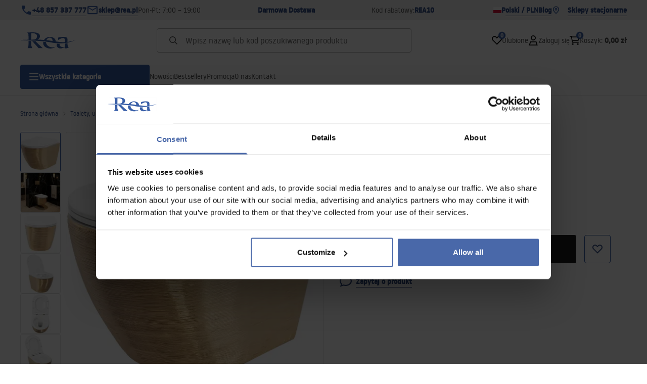

--- FILE ---
content_type: text/html
request_url: https://lazienka-rea.com.pl/misa-wc-podwieszana-carlo-flat-zlota-szczotkowana
body_size: 36876
content:
<!DOCTYPE html><!-- render components without fragment, because may be slots are not working correctly --><html lang="pl"> <head><meta charset="UTF-8"><title>Misa WC podwieszana Carlo Flat złota szczotkowana - Sklep Łazienka Rea</title><link rel="canonical" href="https://lazienka-rea.com.pl/misa-wc-podwieszana-carlo-flat-zlota-szczotkowana"><meta name="description" content="Misa WC podwieszana Carlo Flat złota szczotkowana - w sklepie Łazienka Rea ☛ Kup online! ☑️ Bogaty wybór produktów ☑️ Szybka wysyłka ☑️ Świetne ceny."><meta name="robots" content="index, follow"><meta property="og:title" content="Misa WC podwieszana Carlo Flat złota szczotkowana"><meta property="og:type" content="product"><meta property="og:image" content="https://tutumi.pl/picture/smart/filters:quality(75):fill(white)/5df9632c294fe49a620f7a2339bfb331"><meta property="og:url" content="https://lazienka-rea.com.pl/misa-wc-podwieszana-carlo-flat-zlota-szczotkowana"><meta property="og:image:url" content="https://tutumi.pl/picture/smart/filters:quality(75):fill(white)/5df9632c294fe49a620f7a2339bfb331"><meta property="og:image:alt" content="Misa WC podwieszana Carlo Flat złota szczotkowana"><meta property="product:retailer_item_id" content="6725"><meta property="product:availability" content="in stock"><meta property="product:condition" content="new"><meta property="product:brand" content="Rea"><meta property="product:price:amount" content="949.00"><meta property="product:price:currency" content="PLN"><link rel="alternate" hreflang="x-default" href="https://lazienka-rea.com.pl/misa-wc-podwieszana-carlo-flat-zlota-szczotkowana"><link rel="alternate" hreflang="pl" href="https://lazienka-rea.com.pl/misa-wc-podwieszana-carlo-flat-zlota-szczotkowana"><link rel="alternate" hreflang="de" href="https://badezimmer-rea.de/wc-schussel-randlos-carlo-flat-brush-gold"><link rel="alternate" hreflang="en" href="https://bathroom-rea.co.uk/toilet-bowl-carlo-flat-brush-gold"><link rel="alternate" hreflang="en-IE" href="https://bathroom-rea.ie/toilet-bowl-carlo-flat-brush-gold"><link rel="alternate" hreflang="bg" href="https://bania-rea.bg/toaletna-ciniia-rea-carlo-flat-brush-gold"><link rel="alternate" hreflang="hr" href="https://kupaona-rea.hr/zidna-wc-skoljka-carlo-flat-brush-gold"><link rel="alternate" hreflang="sr-ME" href="https://kupaona-rea.me/zidna-wc-skoljka-carlo-flat-brush-gold"><link rel="alternate" hreflang="cs" href="https://koupelna-rea.cz/zavesna-wc-misa-carlo-flat-brousene-zlato"><link rel="alternate" hreflang="et" href="https://vannituba-rea.ee/carlo-flat-riputatud-wc-kauss-harjatud-kuldne"><link rel="alternate" hreflang="fi" href="https://kylpyhuone-rea.fi/carlo-flat-wc-istuin-harjattua-kultaa"><link rel="alternate" hreflang="fr" href="https://salledebain-rea.fr/cuvette-wc-carlo-flat-brush-gold"><link rel="alternate" hreflang="fr-BE" href="https://salledebain-rea.be/cuvette-wc-carlo-flat-brush-gold"><link rel="alternate" hreflang="el" href="https://banio-rea.gr/carlo-flat-lekani-toyaletas-voyrtsismeno-khriso"><link rel="alternate" hreflang="es" href="https://bano-rea.es/taza-de-inodoro-wc-carlo-flat-brush-gold"><link rel="alternate" hreflang="nl" href="https://badkamer-rea.nl/hangende-toilet-rea-carlo-mini-flat-gold-brush"><link rel="alternate" hreflang="lt" href="https://vonioskambarys-rea.lt/klozetas-pakabinamas-rea-carlo-flat-brush-gold"><link rel="alternate" hreflang="lv" href="https://vannasistaba-rea.lv/carlo-plakanais-piekaramais-tualetes-pods-matets-zelts"><link rel="alternate" hreflang="de-AT" href="https://badezimmer-rea.at/wc-schussel-randlos-carlo-flat-brush-gold"><link rel="alternate" hreflang="pt" href="https://banheiro-rea.pt/vaso-sanitario-carlo-flat-ouro-escovado"><link rel="alternate" hreflang="ru" href="https://santechnika-rea.ru/unitaz-podvesnoi-carlo-flat-brush-gold"><link rel="alternate" hreflang="ro" href="https://baie-rea.ro/vas-wc-carlo-flat-brush-gold"><link rel="alternate" hreflang="sr" href="https://kupaona-rea.rs/zidna-wc-skoljka-carlo-flat-brush-gold"><link rel="alternate" hreflang="sk" href="https://kupelna-rea.sk/zavesna-wc-misa-carlo-flat-brusene-zlato"><link rel="alternate" hreflang="sl" href="https://kopalnica-rea.si/carlo-ravna-viseca-straniscna-skoljka-brusena-zlata"><link rel="alternate" hreflang="uk" href="https://rea.ua/unitaz-pidvisnii-carlo-flat-brush-gold"><link rel="alternate" hreflang="hu" href="https://furdoszoba-rea.hu/wc-csesze-carlo-flat-brush-gold"><link rel="alternate" hreflang="it" href="https://bagno-rea.it/vaso-wc-sospeso-rea-carlo-flat-brush-gold"><script type="application/ld+json" >{"@context":"https://schema.org","@graph":[{"@type":"Product","name":"Misa WC podwieszana Carlo Flat złota szczotkowana","description":"Prezentujemy Państwu piękną i niezwykle funkcjonalną i nowoczesną misę Carlo. Misa Carlo doskonały sposób wypełni Państwa przestrzeń łazienkową zachowując nienaganny wygląd i estetykę wnętrza. Został wykonany z wysokiej jakości ceramiki sanitarnej. Dzięki specjalnej fazie produkcji jest trwały i łatwy w utrzymaniu czystości. Innowacyjny system Rimless, którego użyliśmy przy produkcji naszych mis WC jest odpowiedzią na wszystkie Państwa dotychczasowe problemy związane z utrzymaniem higieny, czystości i estetyki w łazience.","brand":{"@type":"Brand","name":"Rea"},"image":"https://tutumi.pl/picture/smart/filters:quality(75):fill(white)/5df9632c294fe49a620f7a2339bfb331","offers":[{"@type":"Offer","price":949,"priceCurrency":"PLN","availability":"https://schema.org/InStock","itemCondition":"https://schema.org/NewCondition","name":"---","url":"/misa-wc-podwieszana-carlo-flat-zlota-szczotkowana","shippingDetails":{"@type":"OfferShippingDetails","shippingRate":{"@type":"MonetaryAmount","value":0,"currency":"PLN"},"shippingDestination":{"@type":"DefinedRegion","addressCountry":"PL"}}}]},{"@type":"BreadcrumbList","itemListElement":[{"@type":"ListItem","position":1,"item":{"@id":"https://lazienka-rea.com.pl/toalety-ubikacje","name":"Toalety, ubikacje"}},{"@type":"ListItem","position":2,"item":{"@id":"https://lazienka-rea.com.pl/toalety-ubikacje/muszle-klozetowe-misy-wc","name":"Muszle klozetowe, misy WC"}},{"@type":"ListItem","position":3,"item":{"@id":"https://lazienka-rea.com.pl/misa-wc-podwieszana-carlo-flat-zlota-szczotkowana","name":"Misa WC podwieszana Carlo Flat złota szczotkowana"}}]}]}</script><link rel="preconnect" href="https://www.googletagmanager.com"><meta name="viewport" content="minimum-scale=1, initial-scale=1, maximum-scale=5, width=device-width, shrink-to-fit=no, viewport-fit=cover"><link rel="icon" type="image/svg+xml" href="/favicon.svg"><meta name="msapplication-TileColor" content="#FFFFFF"><meta name="theme-color" content="#FFFFFF"><script type="module" src="/js/PWATags.astro_astro_type_script_index_0_lang-lct9yV1L.js"></script><link rel="manifest" href="/manifest.webmanifest"><link rel="stylesheet" href="/_astro/globals.BZmjWcKy.css">
<link rel="stylesheet" href="/_astro/layout.BqQ_YhDa.css">
<link rel="stylesheet" href="/_astro/globals.DaBDSaKp.css">
<link rel="stylesheet" href="/_astro/_id_.IldGhxUE.css">
<link rel="stylesheet" href="/_astro/_id_.ozWNPiSt.css">
<link rel="stylesheet" href="/_astro/_niceUrl_.xuMDqdL2.css">
<link rel="stylesheet" href="/_astro/_id_.Vsxt9w8I.css">
<link rel="stylesheet" href="/_astro/1login-auth.DKJ00dRd.css">
<link rel="stylesheet" href="/_astro/_niceUrl_.oTWo9ih3.css">
<link rel="stylesheet" href="/_astro/_niceUrl_.DvoPVDsn.css">
<link rel="stylesheet" href="/_astro/_niceUrl_.B_E_IkRO.css">
<link rel="stylesheet" href="/_astro/_niceUrl_.BLuVopJS.css">
<link rel="stylesheet" href="/_astro/_niceUrl_.DczeTxg1.css">
<link rel="stylesheet" href="/_astro/_niceUrl_.tAu1cVbI.css">
<link rel="stylesheet" href="/_astro/_niceUrl_.MVTq5k5W.css">
<link rel="stylesheet" href="/_astro/_id_.CeUFN1sJ.css">
<link rel="stylesheet" href="/_astro/_niceUrl_.D8MU2a_-.css">
<link rel="stylesheet" href="/_astro/_id_.fcQF4C5c.css">
<link rel="stylesheet" href="/_astro/_niceUrl_.Tf5JbTSs.css">
<link rel="stylesheet" href="/_astro/_niceUrl_.Dv49_yzL.css">
<link rel="stylesheet" href="/_astro/_id_.BodlayB2.css">
<link rel="stylesheet" href="/_astro/confirmation.DRTpH3Ag.css">
<link rel="stylesheet" href="/_astro/_niceUrl_.efseUVNt.css">
<link rel="stylesheet" href="/_astro/forgot-password.DjnQ2lZG.css">
<link rel="stylesheet" href="/_astro/login.jVTSBw7F.css">
<link rel="stylesheet" href="/_astro/compare.8SLCPna6.css">
<link rel="stylesheet" href="/_astro/_niceUrl_.Ao5el1pe.css">
<link rel="stylesheet" href="/_astro/_niceUrl_.DETDZEHa.css">
<link rel="stylesheet" href="/_astro/login.sIhdMFNs.css">
<link rel="stylesheet" href="/_astro/_id_.WKQ0sF33.css">
<link rel="stylesheet" href="/_astro/index.C3ixcIyR.css"></head> <body> <script>(function(){const translations = {"common":{"from":"od","to":"do","add":"Dodaj","add-review":"Oceń produkt","add-to-cart":"Dodaj do koszyka","add-to-cart-error":"Wystąpił błąd podczas dodawania do koszyka.","add-to-cart-success":"Produkt został dodany do koszyka","back":"Powrót","back-to-login":"Powrót do logowania","cancel":"Anuluj","cart":"Koszyk","collection-point":"Punkt odbioru","continue":"Kontynuuj zakupy","continue-as-guest":"Złóż zamówienie jako gość","continue-as-guest-desc":"Złóż zamówienie szybciej. Utwórz <0>konto w następnym kroku</0>, aby zaoszczędzić czas podczas kolejnych zakupów.","customer-account":"Konto","day":{"short":{"friday":"pt.","monday":"pon.","saturday":"sob.","sunday":"niedz.","thursday":"czw.","tuesday":"wt.","wednesday":"śr."}},"delete":"Usuń","delete-error":"Wystąpił błąd podczas próby usuwania.","delete-success":"Adres został usunięty.","delivery":"Dostawa","delivery-address":"Adres dostawy","description":"Opis produktu","info-about-product":"Informacje o produkcie","discount":"Rabat","dont-have-account":"Nie masz jeszcze konta? <0>Zarejestruj się</0>","edit":"Edytuj","enter-city":"Wybierz miasto","enter-country-state":"Wybierz województwo","error-occurred":"Wystąpił błąd","server-error-occurred":"Wystąpił błąd serwera","error-occurred-during-login":"Wystąpił błąd podczas logowania","error-pattern":"Niepoprawny format","error-required":"Pole wymagane","error-postal-code":"Niepoprawny kod pocztowy","forgot-password":"Nie pamiętasz hasła?","forgot-password-email":"Podaj swój e-mail, jeśli mamy go w systemie, wyślemy Ci link do zmiany hasła.","forgot-password-email-or-phone":"Podaj e-mail lub numer telefonu użyty podczas zakładania konta. Jeśli mamy go w systemie, wyślemy Ci link do zmiany hasła.","invalid-login":"Niepoprawny adres e-mail lub numer telefonu","go-to-place-order":"Przejdź do składania zamówienia","item-count":{"few":"{{count}} produkty","many":"{{count}} produktów","one":"{{count}} produkt","other":"{{count}} produktów"},"login":"Zaloguj się","main-page":"Strona główna","more":"więcej","month":{"few":"{{count}} miesiące","many":"{{count}} miesięcy","one":"{{count}} miesiąc","other":"{{count}} miesięcy"},"name":"Nazwa","newsletter":"Newsletter","your-email":"Twój adres email","newsletter-enter-email":"Podaj swój adres email","newsletter-signin":"Zapisz się","first-page":"Pierwsza strona","next-page":"Następna","no-search-results":"Brak wyników wyszukiwania","opinions":"Opinie","order":"Zamówienie","order-number":"Numer zamówienia","order-price":"Wartość zamówienia","order-status":"Status","order-summary":"Podsumowanie zamówienia","outpost-shops":"Sklepy stacjonarne","outpost-shop":"Sklep stacjonarny","page":"Strona","page-from":"z","pagination-info":"Wyświetlane od {{from}} do {{to}} z {{of}} elementów.","pagination-infinite-info":"Wyświetlane {{to}} z {{of}} elementów.","password-change":"Zmiana hasła","password-changed":"Twoje hasło zostało zmienione.","password-email-notification":{"line1":"Zajrzyj do folderu ze spamem.","line2":"Sprawdź, czy podany adres jest poprawny.","line3":"Odczekaj 15 minut i spróbuj ponownie.","paragraph":"Nie dotarł do Ciebie e-mail?","title":"Wysłaliśmy do Ciebie e-mail na adres <0>{{email}}</0>"},"password-phone-notification":{"title":"Wysłaliśmy do Ciebie SMS na numer <0>{{phone}}</0>","paragraph":"Nie dotarł do Ciebie SMS?","line1":"Jeśli w ciągu kilku minut SMS nie zostanie dostarczony kliknij poniżej, aby wygenerować nowy kod potwierdzający"},"passwords-not-match":"Podane hasła nie są identyczne","previous-page":"Poprzednia","last-page":"Ostatnia strona","product":"Produkt","product-availability-nofound":"Nie znaleziono sklepów spełniających wybrane kryteria.","product-availability-beginning-info":"Proszę wpisać miasto lub wybrać rozmiar","product-cart-success-long":"Produkt \"{{product}}\" został dodany do koszyka.","product-name":"Nazwa produktu","product-outposts":"Sprawdź dostępność w placówkach","product-price":"Cena","product-price-type":"Cena {{priceType}}","product-quantity":"Ilość","product-select-variant":"Wybierz rozmiar","product-sum":"Suma","product-variant":"Wariant","products":"Produkty","products-count":"Produkty ({{count}})","rate-it":"Oceń","rated":"Oceniony","remove-from-favorites":"Usuń z ulubionych","repository-add-fail":"Wystąpił błąd podczas dodawania do ulubionych.","repository-added":"Produkt dodany do ulubionych.","repository-added-long":"Produkt \"{{name}}\" został dodany do ulubionych produktów.","repository-remove-fail":"Wystąpił błąd podczas usuwania z ulubionych.","repository-removed":"Produkt usunięty z ulubionych.","repository-removed-long":"Produkt \"{{name}}\" został usunięty z ulubionych produktów.","required":"* pola obowiązkowe","required-field":"*","review-content":"Napisz opinię","review-content-optional":"Treść opinii (opcjonalne)","date-added":"Data dodania:","no-reviews":"Brak opinii","no-reviews-desc":"Jeszcze nikt nie ocenił tego produktu. <br></br>Bądź pierwszą osobą, która podzieli się opinią o tym produkcie!","reviews-allowed":"Twoja opinia ma znaczenie!","reviews-allowed-desc":"Pomóż innym w podjęciu decyzji i podziel się swoimi doświadczeniami z tym produktem.","review-score":"Ocena {{name}}","review-created":"Recenzja utworzona","reviews":"Oceny i opinie","save":"Zapisz","save-changes":"Zapisz zmiany","search":{"orders":"Nr zamówienia","products":"Szukaj produktów...","search":"Szukaj","results":"Wyniki dla","open":"Otwórz wyszukiwanie"},"gallery":{"pagination":"Nawigacja galerii","go-to-slide":"Przejdź do slajdu {{number}}","current-slide":"Slajd {{current}} z {{total}}"},"see-all":"Zobacz wszystkie","selected-filters":"Wybrane filtry","show":"Pokaż","show-2":"Zobacz","show-all":"Zobacz wszystko","show-less":"Pokaż mniej","show-more-2":"Pokaż więcej","show-more":"Zobacz więcej","show-selected":"Pokaż wybrane","sizetable":"Tabela rozmiarów","subcategories":"Podkategorie","suggestions":"Sugestie","telephone":"Numer telefonu","to-cart":"Do koszyka","accept":"Akceptuj","load-more":"Załaduj {{limit}} więcej","header404":"Niestety, strona o podanym adresie nie została odnaleziona.","content404":"W razie wątpliwości skontaktuj się z nami.","header403":"Nie masz uprawnień do oglądania tej strony","content403":"W razie wątpliwości skontaktuj się z nami.","error-back":"Wróć na stronę główną","back-to-help-center":"Wróć do centrum pomocy","rate-product":"Oceń produkt","review-title":"Tytuł opinii (opcjonalne)","promotion":"Promocja","select-file":"Wybierz plik","product-id":"ID produktu","product-url":"URL produktu","cart-without-name":"Koszyk bez nazwy","cart-name":"Nazwa koszyka","cart-items":"Produkty","cart-total":"Wartość","your-account":"Twoje konto","repository":"Ulubione","search-placeholder":"Wpisz nazwę lub kod poszukiwanego produktu","selected-language":"Język","footer-merce":"e-commerce platform by","favorite":"Ulubione","home":"Home","download":"Pobierz","producer":"Producent","sortby":"Kolejność","date-range":"Zakres dat","item-count-long":"Liczba produktów: {{count}}","back-to":"Wróć do - {{categoryName}}","filters-and-sorting":"Filtry i sortowanie","add-to-favorites":"Dodaj do ulubionych","in-days":"{{value}} dni","in-hours":"{{value}}h","delivery-in":"Wysyłka w","vat":"VAT","ean":"EAN","unit":"Jednostka","warehouse-symbol":"Symbol magazynowy","custom-code":"Kod własny","ask-about-product":"Zapytaj o produkt","warehouse":"Magazyn","less":"Mniej","quantity":"Ilość","filename":"Nazwa pliku","options-not-found":"Nie znaleziono opcji","check":"Sprawdź","choose-size-error":"Proszę wybrać rozmiar","notify-info":"Wpisz swój adres e-mail. Kiedy produkt wariant będzie ponownie dostępny, zostanie do Ciebie wysłana wiadomość.","notify-success":"Twój adres e-mail został pomyślnie zapisany.","available":"Dostępny","unavailable":"Niedostępny","variants":"Warianty","selected-outpost":"Wybrany magazyn","edit-my-carts":"Edytuj moje koszyki","validation-required":"Pole jest wymagane","validation-email":"Niepoprawny adres email","validation-telephone":"Niepoprawny numer telefonu","validation-min-length":{"few":"Pole musi zawierać co najmniej {{count}} znaki","many":"Pole musi zawierać co najmniej {{count}} znaków","one":"Pole musi zawierać co najmniej {{count}} znak","other":"Pole musi zawierać co najmniej {{count}} znaków"},"validation-max-length":{"few":"Pole może zawierać maksymalnie {{count}} znaki","many":"Pole może zawierać maksymalnie {{count}} znaków","one":"Pole może zawierać maksymalnie {{count}} znak","other":"Pole może zawierać maksymalnie {{count}} znaków"},"validation-min":"Wartość nie może być mniejsza niż {{min}}","validation-max":"Wartość nie może być większa niż {{max}}","validation-regex":"Użyto niedozwolonego znaku","validation-accept-rules":"Musisz zaakceptować regulamin","cheapest-price-info":"Najniższa cena w okresie 30 dni przed obniżką:","cheapest-price-label":"najniższa cena w okresie 30 dni przed obniżką","regular-price-label":"Cena regularna","promotion-price-label":"cena promocyjna","actual-price-label":"cena aktualna","price-with-code-label":"z kodem","coupon-code-copied":"Skopiowano: {{code}}","show-all-products":"Zobacz wszystkie produkty","opening-hours":"Godziny otwarcia","map-directions":"Wskazówki dojazdu","days":{"one":"dzień","few":"dni","many":"dni","other":"dni"},"hours":{"one":"godzina","few":"godziny","many":"godzin","other":"godzin","short":"godz."},"minutes":{"one":"minuta","few":"minuty","many":"minut","other":"minut","short":"min."},"seconds":{"one":"sekunda","few":"sekundy","many":"sekund","other":"sekund","short":"sek."},"price-history":"Najniższa cena w ostatnich 30 dniach","choose-size":"Wybierz rozmiar","product-notify":"Powiadom o dostępności","complete-stylization":"Uzupełnij stylizację","submit":"Wyślij","email":"Adres e-mail","email-or-phone":"Adres e-mail lub numer telefonu","read-on":"Czytaj dalej","news":"Aktualności","total-price":"Łączna cena","total-worth":"Łączna wartość","confirm-register":"Potwierdzenie rejestracji","confirm-register-failed":"Potwierdzenie rejestracji nie powiodło się","go-to-checkout":"Przejdź do kasy","activated-loyalty-card":"Aktywowano kartę lojalnościową","activate-loyalty-card":"Aktywacja karty lojalnościowej","index":"Indeks","update-app-title":"Dostępna aktualizacja!","update-app-message":"Nowa wersja aplikacji {{appName}} jest dostępna! Czy chcesz pobrać ją teraz?","update-app-confirm":"Aktualizuj","update-app-cancel":"Nie teraz","offline-mode":"Tryb offline","offline-mode-message":"Twoje urządzenie nie ma połączenia z internetem potrzebnego do korzystania z serwisu.","try-again":"Spróbuj ponownie","open-settings":"Otwórz ustawienia","compare-product":"Porównaj produkt","compare-products":"Porównaj produkty","add-to-compare":"Dodaj do porównania","remove-from-compare":"Usuń z porównania","compare":"Porównywarka produktów","categories":"Kategorie","show-differences":"Pokaż różnice","compare-add-fail":"Osiągnięto maksymalną ilość produktów w porównywarce","no-products-to-compare":"Brak produktów do porównania","vide":"Porównaj","documents-for-download":"Dokumenty do pobrania","outpost-error":{"permission-danied":"Użytkownik zabronił dostępu do lokalizacji.","position-unvailable":"Informacje o lokalizacji są niedostępne.","timeout":"Przekroczono limit czasu przy próbie uzyskania lokalizacji.","default":"Wystąpił nieznany błąd podczas uzyskiwania lokalizacji."},"find-nearest":"Znajdź najbliższą placówkę","find-outpost":"Znajdź placówkę","not-support-geolocation":"Twoja przeglądarka nie obsługuje geolokalizacji.","show-all-outposts":"Pokaż wszystkie","prefix-phone":"tel.:","prefix-email":"mail:","auth-services":{"facebookApi":"Facebook","googleApi":"Google","wpOneLogin":"WP 1Login","twitter":"Twitter","instagram":"Instagram","appleApi":"Apple"},"social-login":"Lub zaloguj się przez","social-login-error":"Logowanie zakończone niepowodzeniem","social-login-redirect-info":"Proszę czekać. Za chwilę nastąpi przekierowanie...","login-action":"Logowanie","cart-reminder":"Nie zwlekaj z zakupem, dodanie artykułów do koszyka nie oznacza ich rezerwacji.","cart-reminder-finalization-options":"Brak metod transportu oraz dostawy.","cart-reminder-finalization-options-alternative":"Brak możliwości realizacji zamówienia w wybranym kraju dostawy.","welcome-user":"Witaj <0>{{name}}</0>","my-data":"Moje dane","change-password":"Zmień hasło","terms-and-conditions":"Zgody marketingowe","billing-data":"Dane do faktury VAT","my-addresses":"Adresy","change-outpost":"Zmień magazyn","my-orders":"Zamówienia","my-returns":"Zwroty","my-complaints":"Reklamacje","import-products-to-cart":"Import produktów do koszyka","import-products":"Import produktów","carts-in-cash":"Koszyki","trade-credit":"Kredyt kupiecki","trade-documents":"Dokumenty handlowe","trade_document":"Dokument handlowy","loyalty-program":"Program lojalnościowy","employees":"Pracownicy","panel":"Panel","logout":"Wyloguj się","your-manager":"Twój opiekun","contact-with-manager":"Skontaktuj się ze swoim opiekunem","contact-with-manager-info":"Nie masz pewności lub potrzebujesz profesjonalnej rady ? Skontaktuj sie ze swoim opiekunem","to-cash":"Do kasy","go-to-cash":"Przejdź do kasy","points":"Punkty","selected-cart":"Wybrany koszyk","manage-carts":"Zarządzaj koszykami","cart-total-price":"Łącznie","popular-phrases":"Popularne hasła","shipment-estimation-today":"Kup do {{hour}} - wysyłka dzisiaj","shipment-estimation-other":"Najszybsza wysyłka: {{day}}","selected-products":"Wybrane produkty: ","total-value":{"nett":"Wartość netto: ","gross":"Wartość brutto: "},"add-selected":"Dodaj zaznaczone","products-added-to-cart":"Produkty zostały dodane do koszyka","order-id":"ID zamówienia","date":"Data","amount":{"nett":"Kwota netto","gross":"Kwota brutto"},"status":"Status","tracking":"Tracking","address":"Adres","actions":"Akcje","retry":"Ponów","last-orders":"Ostatnie zamówienia","missing-orders":"Brak zamówień","missing-last-orders":"Brak ostatnich zamówień","menu":"Menu","in-warehouse":"W magazynie","or":"lub","update-customized-name-error":"Nie udało się zaktualizować kodu własnego","product-code":"Kod produktu","base-technical-data":"Podstawowe dane techniczne","product-customized-names":"Własne kody produktów","own-product-name":"Nazwa własna produktu","upload-file-with-codes":"Wgraj plik z kodami","assigned-discounts":"Przypisane promocje","no-assigned-discounts":"Brak przypisanych promocji","individual-disount":"Indywidualny rabat","settings":"Ustawienia","select-currency":"Wybierz walutę","select-language":"Wybierz język","select-country":"Wybierz kraj","anonymize-account-message":"Udało się usunąć konto","anonymize-account-message-error":"Nie udało się usunąć konta","anonymize-account":"Usunięcie konta","confirmation-title":"Potwierdzanie operacji","confirmation-success-message":"Operacja przebiegła pomyślnie","confirmation-error-message":"Operacja zakończona niepowodzeniem","delete-customer-requires-confirmation":"Wymagane potwierdzenie. Wysłano wiadomość e-mail z dalszymi instrukcjami.","start":"Start","clear":"Wyczyść","recently-searched":"Ostatnio wyszukiwane","hints":"Podpowiedzi","options":"Opcje","last-order":"Ostatnie zamówienie","no-last-order-found":"Nie znaleziono ostatniego zamówienia","edit-my-data":"Edytuj moje dane","last-viewed":"Ostatnio oglądane","remove-product-availabilty-notification":"Powiadomienia o dostępności produktów","remove-product-availabilty-notification-success":"Prawidłowo usunięto powiadomienie o dostępności produktu","remove-product-availabilty-notification-error":"Wystąpił błąd. Nie udało się zapisać zmian.","assigned-documents":"Przypisane dokumenty","no-documents-assigned":"Brak przypisanych dokumentów","freebies-to-choose":"Gratisy do wyboru:","freebies-terms":"Regulamin kampanii","offers":"Oferty","nett":"netto","gross":"brutto","catalog-price":"Cena katalogowa:","review-information":"Powiadomienie","review-information-content":"W naszej witrynie opinie mogą dodawać tylko osoby, które zakupiły produkt. <0>Dodaj opinię</0>","review-information-content-logged-in":"Opinie mogą dodawać tylko zalogowani użytkownicy.<br></br> <0>Zaloguj się</0>, aby podzielić się swoją opinią, lub <1>załóż konto</1> w kilka chwil.","vouchers-list":"Karty podarunkowe","other-vouchers":"Inne karty podarunkowe","voucher-balance":"Twoje saldo","voucher-balance-error":"Wystąpił błąd podczas pobierania salda","voucher-code":"Kod karty podarunkowej","voucher-code-added-successfully":"Pomyślnie zrealizowano kod","realize":"Zrealizuj","product-notifications":"Powiadomienia o dostępności","no-product-notifications":"Nie masz żadnych powiadomień o produktach","product-notification-removed-successfully":"Powiadomienie zostało usunięte","remove":"Usuń","generate-technical-data-sheet":"Pobierz kartę TDS","generate-technical-data-sheet-page":"Twoja karta TDS powinna zostać pobrana automatycznie. <br/> Jeśli pobieranie nie rozpoczęło się:","generate-technical-data-sheet-copied":"Adres karty TDS skopiowany do schowka","generate-technical-data-sheet-copied-error":"Wystąpił błąd podczas kopiowania adresu karty TDS","weight":"Waga","weightUnit":"kg","contact-list-heading":"Napisz do nas","contact-list-description":"Skontaktuj się z naszym zespołem specjalistów, którzy z przyjemnością odpowiedzą na wszystkie Twoje pytania i pomogą znaleźć najlepsze rozwiązania. Jesteśmy tutaj, aby Ci pomóc – napisz lub zadzwoń do nas już dziś!","contact-list-all":"Wszystkie","invalid-number":"Nieprawidłowy numer","invalid-country-code":"Nieprawidłowy kod kraju","too-short":"Numer jest za krótki","too-long":"Numer jest za długi","track-shipment":"Śledź przesyłkę","notify":"Powiadom","no-products-found":"Nie znaleziono produktów","subgroup-discounts":"Progi rabatowe","from-you":"od Ciebie","current-location":"Aktualna lokalizacja","your-discount":"Twój rabat","rga-action-return":"Zwróć produkty","rga-action-complaint":"Zgłoś reklamację","price-with-discount":"Cena z rabatem","code":"Kod","payment-errors":{"update-shipping":"Wystąpił błąd podczas zmiany sposobu wysyłki","update-coupon":"Wystąpił błąd podczas dodawania kodu rabatowego","coupon-limit-exceeded":"Możesz skorzystać maksymalnie z jednego kodu rabatowego","order-processing":"Wystąpił błąd podczas procesowania zamówienia","checkout":"Wystąpił błąd podczas procesowania koszyka"},"percentage-discount":"Rabat procentowy","cash-discount":"Rabat kwotowy","turnover-from":"Od obrotu","turnover-to":"Do obrotu","your-turnover":"Twój obrót","turnover-error":"Wystąpił błąd podczas pobierania progów rabatowych","turnover":"Obrót","your-current-discount":"Twój obecny rabat","your-turnover-time":"Twój obrót w ostatnich 180 dniach","turnover-notification":"Dokonaj zakupu na kwotę <span>{{price}}</span> w ciągu <span>{{days}} dni</span>, aby nie utracić obecnego rabatu! Brak zamówienia w tym terminie spowoduje zmniejszenie rabatu.","choose-variant":"Wybierz wariant","price-per-unit":"Cena za {{amount}}{{unit}}","come-back":"Wróć","display":"Wyświetl","email-or-phone-number":"E-mail lub numer telefonu","account-was-confirmed":"Konto zostało potwierdzone","account-confirmed-error":"Nie udało się potwierdzić konta","loyalty-card":"Klub Klienta","empty-price-title":"Zaloguj się, aby zobaczyć ceny","empty-price-title-logged-in":"Skontaktuj się by kupić ten produkt","empty-price-description":"Aby poznać cenę produktu i dokonać zakupu, zaloguj się na swoje konto.","empty-price-description-logged-in":"Ten produkt jest dostępny tylko na zamówienie, skontaktuj się z nami jeśli chcesz go kupić.","nett-price":"Cena netto","gross-price":"Cena brutto","shortcut-availability":"Dost.","shortcut-size":"Roz.","additional-options":"Opcje do zamówienia","approve":"Zaakceptuj","disapprove":"Odrzuć","order-approved":"Zamówienie zostało zaakceptowane","order-disapproved":"Zamówienie zostało odrzucone","go-to-login-page":"Przejdź do strony logowania","content":"Treść","show-price":"Wyświetl cenę","confirm-register-success":"Konto zostało pomyślnie zarejestrowane","go-to-panel-page":"Przejdź do panelu","customer-redirect-info":"Proszę czekać. Za chwilę nastąpi przekierowanie...","if-no-redirection-occurred":"Jeśli nie nastąpiło przekierowanie","click-here":"kliknij tutaj","confirm-register-failed-result":"Kod potwierdzający nie istnieje, ponów potwierdzenie w formularzu logowania","your-signature":"Twój podpis","signature-info":"Twoja recenzja będzie widoczna dla wszystkich, dlatego zdecyduj jak chcesz się podpisać.","confirmation-code":"Kod potwierdzający","submit-reset-password":"Zresetuj hasło","date-of-birth-invalid":"Nieprawidłowa data urodzenia","loyalty-card-activation-error":"Kod potwierdzający został wykorzystany bądź wygasł lub nie istnieje","skip-to-main-content":"Przejdź do głównej treści","main-navigation":"Nawigacja główna","submenu-navigation":"Nawigacja podmenu {{category}}","footer-navigation":"Nawigacja stopki","checkout-progress":"Etapy zamówienia","copy-coupon-code":"Skopiuj kod kuponu","show-password":"Pokaż hasło","hide-password":"Ukryj hasło","close":"Zamknij","availability":"Dostępność","close-modal":"Zamknij okno dialogowe","view-product-details":"Zobacz szczegóły produktu","add-to-comparison":"Dodaj do porównania","remove-from-comparison":"Usuń {{product}} z porównania","stars":"gwiazdki","stars-rating":"{{value}} z {{max}} gwiazdek","previous":"Poprzedni","next":"Następny","info":"Informacja","leave-page-message":"Masz zaznaczone produkty. Czy na pewno chcesz opuścić stronę?","producers":"Producenci"},"contact":{"contact":"Kontakt","subject":"Temat","message-body":"Treść wiadomości","submit":"Wyślij","error-telephone":"Numer telefonu powinien zawierać 9 cyfr","fullName":"Imię i nazwisko"},"product":{"listType":"Widok","list-type-default":"Widok domyślny","list-type-medium":"Widok średni","list-type-large":"Widok duży","list-type-wide":"Widok szeroki","filters":"Filtrowanie","filters2":"Filtry","active-filters":"Aktywne filtry","free-delivery-from":"Darmowa dostawa od","delivery-from":"Dostawa od","choose-variant":"Wybierz wariant","all-products":"Wszystkie produkty","sortby2":"Sortowanie","yes":"Tak","no":"Nie","clear-filters":"Wyczyść filtry","clear":"Wyczyść","select-filters":"Zastosuj filtry","confirm":"Zatwierdź","composition":"Skład","deliveryCosts":"Koszty dostawy","paymentMethods":"Formy płatności","all-filters":"Wszystkie filtry","selected":"Wybrano","apply":"Zastosuj","technical-data":"Dane techniczne","download-files":"Pliki do pobrania","product-notavailable":"Niedostępny","current-select":"Obecnie wybrany","set-as-selected":"Ustaw jako mój magazyn","warehouses-availability":"Dostępność w magazynach","availability":"Dostępność","product-available":"Dostępne","check-in-warehouses":"Sprawdź dostępność w magazynach","choose-set-element":"Dobierz {{sequence}} element zestawu","choose-set-variant":"Wybierz rozmiar {{sequence}} elementu zestawu","sequence-1-order":"pierwszy","sequence-1-other":"pierwszego","sequence-2-order":"drugi","sequence-2-other":"drugiego","sequence-3-order":"trzeci","sequence-3-other":"trzeciego","sequence-4-order":"czwarty","sequence-4-other":"czwartego","sequence-5-order":"piąty","sequence-5-other":"piątego","shipping":{"zero":"Wysyłka dzisiaj.","one":"Wysyłka jutro.","two":"Wysyłka pojutrze.","few":"Wysyłka {{date}}.","many":"Wysyłka {{date}}.","other":"Wysyłka {{date}}."},"notify-about-availability":"Powiadom o dostępności","notify-about-availability-success":"Zapisano pomyślnie. Otrzymasz powiadomienie, gdy produkt będzie dostępny.","product-unavailable":"Produkt niedostępny","notify-about-availability-by-mail":{"one":"Powiadom mnie o dostępności mailem.","few":"Powiadom mnie o dostępności rozmiaru mailem.","other":"Powiadom mnie o dostępności rozmiaru mailem."},"notify-me":"Powiadom mnie","notify-me-for-variant":"Powiadom mnie gdy {{variant}} będzie dostępny","properties":"Właściwości","show-pictures":"Pokaż zdjęcia","specification":"Specyfikacja","immediateShipping":"Natychmiastowa wysyłka","notify-me-statement":"Chcę otrzymać wiadomość e-mail, kiedy mój rozmiar będzie dostępny.","notify-me-size":"Rozmiar: {{size}}","sku":"SKU","ean":"EAN","id":"ID","bundled-items-header":"Produkty wchodzące w skład zestawu","codeUsed":"Aktywowany","useCode":"Aktywuj","freeShipping":{"one":"Darmowa wysyłka do {{info}} dnia roboczego.","few":"Darmowa wysyłka do {{info}} dni roboczych.","many":"Darmowa wysyłka do {{info}} dni roboczych.","other":"Darmowa wysyłka do {{info}} dni roboczych."},"shippingDelivery":{"one":"Wysyłka do {{info}} dnia roboczego.","few":"Wysyłka do {{info}} dni roboczych.","many":"Wysyłka do {{info}} dni roboczych.","other":"Wysyłka do {{info}} dni roboczych."},"add-to-favorites":"Dodaj do ulubionych","remove-from-favorites":"Usuń z ulubionych","select-variant":"Wybierz wariant {{variant}}","zoom-image":"Powiększ obraz {{number}}","gallery":"Galeria","gallery-thumbnails":"Miniatury galerii"}};
const SERVER_HOST = undefined;
const INPOST_HOST = undefined;
const REQUEST_TIMEOUT = undefined;
const isMobile = false;
const sitesInfo = {"countries":[{"name":"Polska","code":"PL","currencies":[{"symbol":"zł","code":"PLN","name":"Polski złoty"}],"languages":[{"code":"pl","name":"Polski"}],"defaults":{"currency":{"symbol":"zł","code":"PLN","name":"Polski złoty"},"language":{"code":"pl","name":"Polski"}},"locale":{"priceFormat":"%p %e","decimalSeparator":",","thousandSeparator":"","dateFormat":"d.m.Y","timeFormat":"H:i:s","showZeroDecimalParts":true}}],"country":{"name":"Polska","code":"PL","currencies":[{"symbol":"zł","code":"PLN","name":"Polski złoty"}],"languages":[{"code":"pl","name":"Polski"}],"defaults":{"currency":{"symbol":"zł","code":"PLN","name":"Polski złoty"},"language":{"code":"pl","name":"Polski"}},"locale":{"priceFormat":"%p %e","decimalSeparator":",","thousandSeparator":"","dateFormat":"d.m.Y","timeFormat":"H:i:s","showZeroDecimalParts":true}},"currency":{"symbol":"zł","code":"PLN","name":"Polski złoty"},"language":{"code":"pl","name":"Polski"},"shopName":"Rea","CDNAddress":"https://tutumi.pl/","plugins":{"inpost_pay":{"isActive":false,"merchantClientId":""}},"siteSwitcher":[{"domain":"lazienka-rea.com.pl","countryCode":"PL","displayName":"Polska"},{"domain":"bathroom-rea.co.uk","countryCode":"GB","displayName":"Wielka Brytania"},{"domain":"badezimmer-rea.de","countryCode":"DE","displayName":"Niemcy"},{"domain":"santechnika-rea.ru","countryCode":"RU","displayName":"Rosja"},{"domain":"bagno-rea.it","countryCode":"IT","displayName":"Włochy"},{"domain":"koupelna-rea.cz","countryCode":"CZ","displayName":"Czechy"},{"domain":"baie-rea.ro","countryCode":"RO","displayName":"Rumunia"},{"domain":"kupelna-rea.sk","countryCode":"SK","displayName":"Słowacja"},{"domain":"furdoszoba-rea.hu","countryCode":"HU","displayName":"Węgry"},{"domain":"bania-rea.bg","countryCode":"BG","displayName":"Bułgaria"},{"domain":"vonioskambarys-rea.lt","countryCode":"LT","displayName":"Litwa"},{"domain":"rea.ua","countryCode":"UA","displayName":"Ukraina"},{"domain":"salledebain-rea.fr","countryCode":"FR","displayName":"Francja"},{"domain":"bano-rea.es","countryCode":"ES","displayName":"Hiszpania"},{"domain":"kupaona-rea.hr","countryCode":"HR","displayName":"Chorwacja"},{"domain":"vannituba-rea.ee","countryCode":"EE","displayName":"Estonia"},{"domain":"vannasistaba-rea.lv","countryCode":"LV","displayName":"Łotwa"},{"domain":"badkamer-rea.nl","countryCode":"NL","displayName":"Holandia"},{"domain":"kupaona-rea.me","countryCode":"ME","displayName":"Czarnogóra"},{"domain":"kupaona-rea.rs","countryCode":"RS","displayName":"Serbia"},{"domain":"salledebain-rea.be","countryCode":"BE","displayName":"Belgia"},{"domain":"badezimmer-rea.at","countryCode":"AT","displayName":"Austria"},{"domain":"bathroom-rea.ie","countryCode":"IE","displayName":"Irlandia"},{"domain":"kopalnica-rea.si","countryCode":"SI","displayName":"Słowenia"},{"domain":"kylpyhuone-rea.fi","countryCode":"FI","displayName":"Finlandia"},{"domain":"banheiro-rea.pt","countryCode":"PT","displayName":"Portugalia"},{"domain":"banio-rea.gr","countryCode":"GR","displayName":"Grecja"}],"watermark":null,"acl":{"crm":{"allow_custom_address_data_in_cart":true,"allow_custom_billing_data_in_cart":true,"allow_coupon_usage_in_cart":true,"allow_voucher_usage_in_cart":false}},"activeOperatorNotificationTypes":{"change_trade_credit_value":false},"settings":{"timeShippingAt":null,"isActiveClickAndCollect":false,"customerEmployeeActivation":false,"notifyOperatorBeforeSaveRegister":false,"allowRegistrationByPhoneNumber":false,"isProductNotificationEnabled":true,"offerType":"discount","kdrEnabled":false},"agreementScenarioConfig":{"customerRegisterScenario":"customer_register","customerPanelScenario":"customer_register","orderScenario":"customer_register","newsletterScenario":"newsletter"},"defaultLang":"pl","googleRecaptcha":{"isActive":false,"siteKey":null,"actions":null}};
const AI_CHAT_HOST = undefined;
const integrations = {"gtmId":{"pl":"GTM-MD8XX2D","en":"GTM-K5WN6M8","de":"GTM-N7C45C3","uk":"GTM-KHZQ5QQ","os":"GTM-NV7SK33C","bn":"GTM-PZW83R5P","bg":"GTM-NNJPZ7W","hr":"GTM-NNQ8Z2BQ","me":"GTM-N7K8WJ76","cz":"GTM-534GT48","et":"GTM-PVT2XT5K","fi":"GTM-WPDGPZS7","fr":"GTM-PPB864C","el":"GTM-TX4P9K2Q","es":"GTM-KG83HC6","nl":"GTM-KFD8WTF8","ga":"GTM-PR4C2PF5","lt":"GTM-TH5RQWD","lv":"GTM-KQGVMRDJ","pt":"GTM-5MW6FDTG","ru":"GTM-P974XMK","ro":"GTM-WG5FSWM","rs":"GTM-WXSS5S6X","sk":"GTM-TQ77JRJ","sl":"GTM-MWML6JJW","hu":"GTM-5NG63Q9","it":"GTM-NX6P99T"},"customGtmUrl":"","quarticonId":"","trustMateStars":"","trustMateReviews":"","hotjarId":"","cookiebotId":"","luigisbox":"","sm":""};

      window.__raccoon__ = {
        translations,
        isMobile,
        sitesInfo,
        SERVER_HOST,
        INPOST_HOST,
        REQUEST_TIMEOUT,
        AI_CHAT_HOST,
        integrations: integrations,
      };
    })();</script> <style>astro-island,astro-slot,astro-static-slot{display:contents}</style><script>(()=>{var e=async t=>{await(await t())()};(self.Astro||(self.Astro={})).load=e;window.dispatchEvent(new Event("astro:load"));})();</script><script>(()=>{var A=Object.defineProperty;var g=(i,o,a)=>o in i?A(i,o,{enumerable:!0,configurable:!0,writable:!0,value:a}):i[o]=a;var d=(i,o,a)=>g(i,typeof o!="symbol"?o+"":o,a);{let i={0:t=>m(t),1:t=>a(t),2:t=>new RegExp(t),3:t=>new Date(t),4:t=>new Map(a(t)),5:t=>new Set(a(t)),6:t=>BigInt(t),7:t=>new URL(t),8:t=>new Uint8Array(t),9:t=>new Uint16Array(t),10:t=>new Uint32Array(t),11:t=>1/0*t},o=t=>{let[l,e]=t;return l in i?i[l](e):void 0},a=t=>t.map(o),m=t=>typeof t!="object"||t===null?t:Object.fromEntries(Object.entries(t).map(([l,e])=>[l,o(e)]));class y extends HTMLElement{constructor(){super(...arguments);d(this,"Component");d(this,"hydrator");d(this,"hydrate",async()=>{var b;if(!this.hydrator||!this.isConnected)return;let e=(b=this.parentElement)==null?void 0:b.closest("astro-island[ssr]");if(e){e.addEventListener("astro:hydrate",this.hydrate,{once:!0});return}let c=this.querySelectorAll("astro-slot"),n={},h=this.querySelectorAll("template[data-astro-template]");for(let r of h){let s=r.closest(this.tagName);s!=null&&s.isSameNode(this)&&(n[r.getAttribute("data-astro-template")||"default"]=r.innerHTML,r.remove())}for(let r of c){let s=r.closest(this.tagName);s!=null&&s.isSameNode(this)&&(n[r.getAttribute("name")||"default"]=r.innerHTML)}let p;try{p=this.hasAttribute("props")?m(JSON.parse(this.getAttribute("props"))):{}}catch(r){let s=this.getAttribute("component-url")||"<unknown>",v=this.getAttribute("component-export");throw v&&(s+=` (export ${v})`),console.error(`[hydrate] Error parsing props for component ${s}`,this.getAttribute("props"),r),r}let u;await this.hydrator(this)(this.Component,p,n,{client:this.getAttribute("client")}),this.removeAttribute("ssr"),this.dispatchEvent(new CustomEvent("astro:hydrate"))});d(this,"unmount",()=>{this.isConnected||this.dispatchEvent(new CustomEvent("astro:unmount"))})}disconnectedCallback(){document.removeEventListener("astro:after-swap",this.unmount),document.addEventListener("astro:after-swap",this.unmount,{once:!0})}connectedCallback(){if(!this.hasAttribute("await-children")||document.readyState==="interactive"||document.readyState==="complete")this.childrenConnectedCallback();else{let e=()=>{document.removeEventListener("DOMContentLoaded",e),c.disconnect(),this.childrenConnectedCallback()},c=new MutationObserver(()=>{var n;((n=this.lastChild)==null?void 0:n.nodeType)===Node.COMMENT_NODE&&this.lastChild.nodeValue==="astro:end"&&(this.lastChild.remove(),e())});c.observe(this,{childList:!0}),document.addEventListener("DOMContentLoaded",e)}}async childrenConnectedCallback(){let e=this.getAttribute("before-hydration-url");e&&await import(e),this.start()}async start(){let e=JSON.parse(this.getAttribute("opts")),c=this.getAttribute("client");if(Astro[c]===void 0){window.addEventListener(`astro:${c}`,()=>this.start(),{once:!0});return}try{await Astro[c](async()=>{let n=this.getAttribute("renderer-url"),[h,{default:p}]=await Promise.all([import(this.getAttribute("component-url")),n?import(n):()=>()=>{}]),u=this.getAttribute("component-export")||"default";if(!u.includes("."))this.Component=h[u];else{this.Component=h;for(let f of u.split("."))this.Component=this.Component[f]}return this.hydrator=p,this.hydrate},e,this)}catch(n){console.error(`[astro-island] Error hydrating ${this.getAttribute("component-url")}`,n)}}attributeChangedCallback(){this.hydrate()}}d(y,"observedAttributes",["props"]),customElements.get("astro-island")||customElements.define("astro-island",y)}})();</script><script>window._$HY||(e=>{let t=e=>e&&e.hasAttribute&&(e.hasAttribute("data-hk")?e:t(e.host&&e.host.nodeType?e.host:e.parentNode));["click", "input"].forEach((o=>document.addEventListener(o,(o=>{if(!e.events)return;let s=t(o.composedPath&&o.composedPath()[0]||o.target);s&&!e.completed.has(s)&&e.events.push([s,o])}))))})(_$HY={events:[],completed:new WeakSet,r:{},fe(){}});</script><!--xs--><astro-island uid="1IiXiG" data-solid-render-id="s5" component-url="/js/SSRHydration-CeEp42I5.js" component-export="SSRHydration" renderer-url="/js/client-CIxh-CxF.js" props="{&quot;languageCode&quot;:[0,&quot;pl&quot;]}" ssr client="load" opts="{&quot;name&quot;:&quot;SSRHydration&quot;,&quot;value&quot;:true}"></astro-island> <style>
      @font-face {
        font-family: "Noway";
        font-display: swap;
        src:
          url("/fonts/Noway-Regular.woff2") format("woff2"),
          url("/fonts/Noway-Regular.woff") format("woff"),
          url("/fonts/Noway-Regular.ttf") format("truetype");
        font-weight: 400;
      }

      @font-face {
        font-family: "Noway";
        font-display: swap;
        src:
          url("/fonts/Noway-Medium.woff2") format("woff2"),
          url("/fonts/Noway-Medium.woff") format("woff"),
          url("/fonts/Noway-Medium.ttf") format("truetype");
        font-weight: 500;
      }

      :root {
        --neutral-primary: 17 17 17;
        --neutral-secondary: 84 84 84;
        --neutral-tertiary: 106 106 106;
        --neutral-disabled: 166 166 166;

        --additional-primary: 26 44 136;
        --additional-secondary: 26 136 37;
        --additional-tertiary: 231 0 0;

        --additional-quaternary: 231 0 0;
        --additional-quinary: var(--additional-secondary);
        --additional-senary: var(--additional-tertiary);

        --accent-primary: 57 95 168;
        --accent-secondary: 51 78 135;
        --accent-tertiary: 133 164 228;
        --accent-disabled: 204 220 255;

        --text-accent-primary: var(--accent-secondary);
        --text-accent-secondary: var(--accent-primary);
        --text-accent-tertiary: var(--accent-tertiary);
        --text-accent-disabled: var(--accent-disabled);

        --add-to-cart-primary: 28 28 28;
        --add-to-cart-secondary: 56 56 56;
        --add-to-cart-tertiary: 134 134 134;
        --add-to-cart-disabled: 211 211 211;

        --text-on-accent-primary: 255 255 255;
        --text-on-accent-secondary: 188 188 188;
        --text-on-accent-tertiary: 255 255 255;
        --text-on-accent-disabled: 255 255 255;

        --fill-primary: 255 255 255;
        --fill-secondary: 248 248 248;
        --fill-tertiary: 240 240 240;

        --border-primary: 178 178 178;
        --border-secondary: 125 125 125;
        --border-focus: 62 88 224;
        --border-disabled: 231 231 231;

        --border-card-primary: 228 228 228;
        --border-card-secondary: 209 209 209;

        --system-attention-primary: 79 94 182;
        --system-attention-secondary: 237 239 247;
        --system-success-primary: 54 98 0;
        --system-success-secondary: 237 243 221;
        --system-error-primary: 215 0 0;
        --system-error-secondary: 251 238 238;
        --system-warning-primary: 208 75 0;
        --system-warning-secondary: 255 249 235;

        --fill-flag-default: var(--additional-primary);
        --text-flag-default: var(--text-on-accent-primary);

        --fill-flag-sale: 231 0 0;
        --text-flag-sale: var(--text-on-accent-primary);

        --fill-flag-bestseller: 26 136 37;
        --text-flag-bestseller: var(--text-on-accent-primary);

        --fill-flag-new: 57 95 168;
        --text-flag-new: var(--text-on-accent-primary);
        
        --width-association-card: 10.75rem;
        --width-association-card-lg: 18rem;

        --font-primary: "Noway", -apple-system, system-ui, BlinkMacSystemFont, "Helvetica Neue",
          "Helvetica", sans-serif;
        --font-secondary: "Noway", -apple-system, system-ui, BlinkMacSystemFont, "Helvetica Neue",
          "Helvetica", sans-serif;

        --bg-body: #fff;
        --bg-default-flag: rgb(var(--primary-600) / 1);
        --text-default-flag: rgb(var(--neutral-50) / 1);
        --bg-new-flag: rgb(var(--accent-primary) / 1);
        --text-new-flag: rgb(var(--text-on-accent-primary) / 1);
        --bg-promotion-flag: rgb(var(--success-500) / 1);
        --text-promotion-flag: rgb(var(--neutral-50) / 1);
        --discount-color: rgb(214 0 11 / 1);
        --bg-banner:#F0F0F0;

         
      --width-association-card: 172px;
    
      @media (min-width: 1024px) {
        --width-association-card: 288px;
      }
    
      }
    </style><svg style="display:none"><symbol id="i-arrow"><svg fill="currentColor" xmlns="http://www.w3.org/2000/svg" viewBox="0 0 320 512"><path d="M321.9 256l-17 17L113 465l-17 17L62.1 448l17-17 175-175L79 81l-17-17L96 30.1l17 17L305 239l17 17z"/></svg></symbol><symbol id="i-chevronsLeft"><svg fill="currentColor" xmlns="http://www.w3.org/2000/svg" viewBox="0 0 512 512"><path d="M47 239l-17 17 17 17L239 465l17 17L289.9 448l-17-17L97.9 256 273 81l17-17L256 30.1 239 47 47 239zm192 0l-17 17 17 17L431 465l17 17L481.9 448l-17-17-175-175L465 81l17-17L448 30.1 431 47 239 239z"/></svg></symbol><symbol id="i-chevronsRight"><svg fill="currentColor" xmlns="http://www.w3.org/2000/svg" viewBox="0 0 512 512"><path d="M273 239l17 17-17 17L81 465l-17 17L30.1 448l17-17 175-175L47 81l-17-17L64 30.1 81 47 273 239zm192 0l17 17-17 17L273 465l-17 17L222.1 448l17-17 175-175L239 81l-17-17L256 30.1l17 17L465 239z"/></svg></symbol><symbol id="i-heartFull"><svg fill="currentColor" xmlns="http://www.w3.org/2000/svg" viewBox="0 0 512 512"><path d="M39.8 263.8L64 288 256 480 448 288l24.2-24.2c25.5-25.5 39.8-60 39.8-96C512 92.8 451.2 32 376.2 32c-36 0-70.5 14.3-96 39.8L256 96 231.8 71.8c-25.5-25.5-60-39.8-96-39.8C60.8 32 0 92.8 0 167.8c0 36 14.3 70.5 39.8 96z"/></svg></symbol><symbol id="i-heartEmpty"><svg fill="currentColor" xmlns="http://www.w3.org/2000/svg" viewBox="0 0 512 512"><path d="M256 163.9L222.1 130l-24.2-24.2C181.4 89.3 159 80 135.8 80C87.3 80 48 119.3 48 167.8c0 23.3 9.2 45.6 25.7 62.1l24.2 24.2L256 412.1 414.1 254.1l24.2-24.2c16.5-16.5 25.7-38.8 25.7-62.1c0-48.5-39.3-87.8-87.8-87.8c-23.3 0-45.6 9.2-62.1 25.7L289.9 130 256 163.9zm33.9 282.2L256 480l-33.9-33.9L64 288 39.8 263.8C14.3 238.3 0 203.8 0 167.8C0 92.8 60.8 32 135.8 32c36 0 70.5 14.3 96 39.8L256 96l24.2-24.2c0 0 0 0 0 0c25.5-25.4 60-39.7 96-39.7C451.2 32 512 92.8 512 167.8c0 36-14.3 70.5-39.8 96L448 288 289.9 446.1z"/></svg></symbol><symbol id="i-cart"><svg fill="currentColor" xmlns="http://www.w3.org/2000/svg" viewBox="0 0 576 512"><path d="M24 0H0V48H24 76.1l60.3 316.5 3.7 19.5H160 488h24V336H488 179.9l-9.1-48H496L561 80l15-48H525.7 122l-2.4-12.5L115.9 0H96 24zM161.6 240L131.1 80H510.7l-50 160H161.6zM176 512a48 48 0 1 0 0-96 48 48 0 1 0 0 96zm336-48a48 48 0 1 0 -96 0 48 48 0 1 0 96 0z"/></svg></symbol></svg>  <div class="Z_i"> <div class="Z_Z">  <script>(()=>{var l=(n,t)=>{let i=async()=>{await(await n())()},e=typeof t.value=="object"?t.value:void 0,s={timeout:e==null?void 0:e.timeout};"requestIdleCallback"in window?window.requestIdleCallback(i,s):setTimeout(i,s.timeout||200)};(self.Astro||(self.Astro={})).idle=l;window.dispatchEvent(new Event("astro:idle"));})();</script><astro-island uid="ZJYTuG" data-solid-render-id="s4" component-url="/js/component-Bf38v2Ig.js" component-export="IsMobile" renderer-url="/js/client-CIxh-CxF.js" props="{}" ssr client="load" opts="{&quot;name&quot;:&quot;IsMobile&quot;,&quot;value&quot;:true}" await-children><template data-astro-template> <astro-island uid="e1Vpn" data-solid-render-id="s1" component-url="/js/SecondaryMobileBar-Bvk62vBh.js" component-export="SecondaryMobileBar" renderer-url="/js/client-CIxh-CxF.js" props="{&quot;first&quot;:[0,false],&quot;showLogo&quot;:[0,false]}" ssr client="idle" opts="{&quot;name&quot;:&quot;SecondaryMobileBar&quot;,&quot;value&quot;:true}" await-children><nav data-hk=s10001 class="bJ_jm" aria-label="Nawigacja główna" data-qa-menu-bar-mobile><!--$--><a data-hk=s10002000 href="/" class="bg_ee bJ_m5" aria-label="Home" data-qa-home-page-button="true" ><span data-hk=s1000200100 aria-hidden="true" class="X_by" ><svg fill="currentColor" width="114" height="33" viewBox="0 0 114 33" fill="none" xmlns="http://www.w3.org/2000/svg">
<path d="M81.663 23.5063C78.3361 26.5215 83.8719 31.9873 91.63 29.5707L91.7494 22.8345C93.4019 22.6203 95.088 22.3465 96.801 22.008C96.806 25.1627 97.2599 28.5044 99.4066 31.5129L92.837 32.9822L91.6956 30.2918C88.1183 31.1982 86.022 33.0876 81.8512 32.8223C78.5984 32.6149 75.2077 30.2119 74.895 27.1507C74.7269 25.4994 75.0446 24.2563 75.7036 23.3158C77.6082 23.4451 79.5953 23.5148 81.663 23.5063ZM52.8074 19.9469C53.658 30.3904 66.5216 32.3751 72.6508 29.3633C63.3763 36.9753 44.3886 32.1693 47.3927 19.3142C49.1898 19.5047 51.007 19.7156 52.8074 19.9469ZM28.5597 18.0218C29.3952 18.032 30.3601 18.0592 31.4309 18.1017C33.1137 20.071 35.79 22.5505 37.6593 24.4178L45.9251 31.9448C45.9974 32.0179 46.1353 32.1591 46.226 32.2781L37.3096 32.2526C36.5633 30.8275 28.2605 21.7308 24.3805 17.9112C26.0246 17.9691 27.4619 18.0082 28.5597 18.0218ZM16.9536 17.6102C18.9103 17.6987 20.8352 17.7803 22.6003 17.8466C22.5263 25.0046 21.8673 26.4807 24.7235 32.2067L15.0893 32.2781C16.0929 29.0129 16.9082 29.8071 16.9553 25.0301L16.9536 17.6102ZM53.5841 16.0235C57.8422 16.4759 61.8633 17.0048 65.6323 17.5286L66.3787 17.4606C66.182 8.8894 56.109 8.93192 53.5841 16.0235ZM22.7617 1.79268L22.6306 14.8875C24.199 14.8535 25.875 14.8195 27.6687 14.7855C27.8789 14.7821 28.089 14.7787 28.2974 14.7753C31.6478 14.175 33.9946 12.6002 34.3056 8.6275C34.8368 1.83349 28.3849 1.77567 22.7617 1.79268ZM114 15.515C93.5263 24.6542 75.1404 22.9774 63.7142 20.6731C52.2897 18.3687 35.7059 17.0932 28.5614 17.0048C21.4168 16.9164 5.28502e-10 15.7463 5.28502e-10 15.7463C5.28502e-10 15.7463 -0.00336286 15.4385 16.9536 15.0185V7.63093C16.9284 3.63276 17.1301 2.97121 14.5917 0.369253C21.5227 0.379457 39.5673 -2.40107 40.4079 7.14285C40.5676 8.95742 40.1271 10.857 38.9302 12.2617C37.9636 13.3995 36.7482 14.2158 35.5227 14.8059C40.1742 14.9164 44.6307 15.1919 48.8754 15.5644C54.507 6.22282 72.5617 7.61223 72.7281 18.5303C79.4238 19.4741 85.1125 20.1986 89.6665 20.1101C89.796 20.1084 89.9254 20.105 90.0532 20.1016C90.6634 20.0472 91.2333 19.9724 91.7477 19.8687C93.5817 4.5477 79.6726 15.0049 77.6536 15.4589L77.662 10.8502C81.705 9.45061 93.7801 7.7976 96.1656 11.5526C97.3288 13.3842 97.0279 16.2803 96.8699 19.5676C106.457 18.3398 114 15.515 114 15.515Z" fill="#395FA8"/>
</svg>
</span></a><!--/--><button type="button" class="bJ_jo" aria-label="Menu" data-qa-hamburger-menu-button><!--$--><span data-hk=s1000300 aria-hidden="true" class="X_by bJ_by" ><svg fill="currentColor" viewBox="0 102.041 499.946 333.948" xmlns="http://www.w3.org/2000/svg">
  <path
    d="m15.976 328.41c-8.82 0-15.976 7.122-15.976 15.973 0 8.854 7.156 15.976 15.976 15.976h203.336c-16.257-7.746-30.749-18.66-42.671-31.949zm0-181.049h160.145c11.76-13.246 26.078-24.156 42.197-31.95h-202.342c-8.82 0-15.976 7.155-15.976 15.974 0 8.854 7.156 15.976 15.976 15.976zm125.948 90.347c0-5.344.306-10.616.902-15.799h-126.85c-8.82 0-15.976 7.124-15.976 15.977 0 8.852 7.156 15.973 15.976 15.973h126.899c-.629-5.295-.951-10.686-.951-16.151zm352.959 171.539-87.399-87.4c18.914-23.155 29.35-52.309 29.35-84.139 0-74.943-60.744-135.667-135.667-135.667s-135.08 60.744-135.08 135.667c0 74.922 60.737 135.666 135.08 135.666 31.822 0 61.017-11.03 84.139-29.377l87.401 87.4c3.652 3.092 7.696 4.592 11.675 4.592 3.978 0 8.01-1.528 11.069-4.586 6.085-6.111 6.085-16.025-.568-22.156zm-297.487-171.539c0-57.54 46.818-104.36 104.358-104.36s104.358 46.82 104.358 104.36c0 57.541-46.818 104.359-104.358 104.359s-104.358-46.831-104.358-104.359z" />
</svg></span><!--/--><span>Menu</span></button><!--$--><a data-hk=s1000400 class="bJ_jo " href="/customer" aria-label="Konto" data-qa-go_to_customer="true" ><span data-hk=s100040100 aria-hidden="true" class="X_by bJ_by" ><svg fill="currentColor" xmlns="http://www.w3.org/2000/svg" viewBox="0 0 448 512"><path d="M304 128a80 80 0 1 0 -160 0 80 80 0 1 0 160 0zM96 128a128 128 0 1 1 256 0A128 128 0 1 1 96 128zM65 464H383L348.5 352H99.5L65 464zM64 304H384l49.2 160L448 512H397.8 50.2 0l14.8-48L64 304z"/></svg></span><span data-hk=s1000402>Konto</span></a><!--/--><!--$--><a data-hk=s1000500 class="bJ_jo " href="/repository" aria-label="Ulubione: 0 0 produktów" data-qa-go_to_repository="true" ><span data-hk=s100050100 aria-hidden="true" class="eT_by bJ_by" ><svg fill="currentColor" xmlns="http://www.w3.org/2000/svg" viewBox="0 0 512 512"><path d="M256 163.9L222.1 130l-24.2-24.2C181.4 89.3 159 80 135.8 80C87.3 80 48 119.3 48 167.8c0 23.3 9.2 45.6 25.7 62.1l24.2 24.2L256 412.1 414.1 254.1l24.2-24.2c16.5-16.5 25.7-38.8 25.7-62.1c0-48.5-39.3-87.8-87.8-87.8c-23.3 0-45.6 9.2-62.1 25.7L289.9 130 256 163.9zm33.9 282.2L256 480l-33.9-33.9L64 288 39.8 263.8C14.3 238.3 0 203.8 0 167.8C0 92.8 60.8 32 135.8 32c36 0 70.5 14.3 96 39.8L256 96l24.2-24.2c0 0 0 0 0 0c25.5-25.4 60-39.7 96-39.7C451.2 32 512 92.8 512 167.8c0 36-14.3 70.5-39.8 96L448 288 289.9 446.1z"/></svg><span class="undefined eT_uN">0</span></span><span data-hk=s1000502>Ulubione</span></a><!--/--><!--$--><a data-hk=s1000600 class="bJ_jo " href="/cart" aria-label="Koszyk: 0 0 produktów" data-qa-go_to_cart="true" ><span data-hk=s100060100 aria-hidden="true" class="eT_by bJ_by" ><svg fill="currentColor" xmlns="http://www.w3.org/2000/svg" viewBox="0 0 576 512"><path d="M24 0H0V48H24 76.1l60.3 316.5 3.7 19.5H160 488h24V336H488 179.9l-9.1-48H496L561 80l15-48H525.7 122l-2.4-12.5L115.9 0H96 24zM161.6 240L131.1 80H510.7l-50 160H161.6zM176 512a48 48 0 1 0 0-96 48 48 0 1 0 0 96zm336-48a48 48 0 1 0 -96 0 48 48 0 1 0 96 0z"/></svg><span class="undefined eT_uN">0</span></span><span data-hk=s1000602>Koszyk</span></a><!--/--></nav><!--astro:end--></astro-island> </template><!--astro:end--></astro-island> <astro-island uid="Z1GdFus" data-solid-render-id="s2" component-url="/js/Header-ce7CN6kU.js" component-export="Header" renderer-url="/js/client-CIxh-CxF.js" props="{&quot;links&quot;:[0,&quot;[{\&quot;content\&quot;:\&quot;&lt;span style=\\\&quot;display:flex; flex-direction:row; align-items:center;gap:4px;\\\&quot;&gt; &lt;img src=\\\&quot;/picture/files/raccoon/header/phone.png\\\&quot; width=\\\&quot;24\\\&quot; height=\\\&quot;24\\\&quot; alt=\\\&quot;\\\&quot; /&gt;&lt;a href=\\\&quot;tel:+48857337777\\\&quot;&gt;+48 857 337 777&lt;/a&gt;&lt;/span&gt;&lt;span style=\\\&quot;display:flex; flex-direction:row; align-items:center;gap:4px;\\\&quot;&gt;&lt;img src=\\\&quot;/picture/files/raccoon/header/mail.png\\\&quot; width=\\\&quot;24\\\&quot; height=\\\&quot;24\\\&quot; alt=\\\&quot;\\\&quot; /&gt;&lt;a href=\\\&quot;mailto:sklep@rea.pl\\\&quot;&gt;sklep@rea.pl&lt;/a&gt;&lt;/span&gt; Pon-Pt: 7:00 – 19:00\&quot;,\&quot;kind\&quot;:\&quot;snippet\&quot;,\&quot;labels\&quot;:[],\&quot;picture\&quot;:null,\&quot;title\&quot;:\&quot;-\&quot;,\&quot;children\&quot;:[]},{\&quot;content\&quot;:\&quot;&lt;strong style=\\\&quot;font-size: .875rem;color: rgb(var(--text-accent-primary) / var(--un-text-opacity));font-weight: 700;line-height: 1.5rem;font-family: var(--font-secondary);\\\&quot;&gt;Darmowa Dostawa&lt;/strong&gt;\&quot;,\&quot;kind\&quot;:\&quot;snippet\&quot;,\&quot;labels\&quot;:[],\&quot;picture\&quot;:null,\&quot;title\&quot;:\&quot;-\&quot;,\&quot;children\&quot;:[]},{\&quot;content\&quot;:\&quot;Kod rabatowy: &lt;strong style=\\\&quot;font-size: .875rem;color: rgb(var(--text-accent-primary) / var(--un-text-opacity));font-weight: 700;line-height: 1.5rem;font-family: var(--font-secondary);\\\&quot;&gt;REA10&lt;/strong&gt;\&quot;,\&quot;kind\&quot;:\&quot;snippet\&quot;,\&quot;labels\&quot;:[],\&quot;picture\&quot;:null,\&quot;title\&quot;:\&quot;-\&quot;,\&quot;children\&quot;:[]},{\&quot;kind\&quot;:\&quot;container\&quot;,\&quot;labels\&quot;:[],\&quot;picture\&quot;:null,\&quot;title\&quot;:\&quot;-\&quot;,\&quot;children\&quot;:[{\&quot;href\&quot;:\&quot;#\&quot;,\&quot;isTargetBlank\&quot;:false,\&quot;noFollow\&quot;:false,\&quot;kind\&quot;:\&quot;link\&quot;,\&quot;labels\&quot;:[\&quot;language_currency_switcher\&quot;],\&quot;picture\&quot;:null,\&quot;title\&quot;:\&quot; \&quot;,\&quot;children\&quot;:[]},{\&quot;href\&quot;:\&quot;/blog\&quot;,\&quot;isTargetBlank\&quot;:false,\&quot;noFollow\&quot;:false,\&quot;kind\&quot;:\&quot;link\&quot;,\&quot;labels\&quot;:[],\&quot;picture\&quot;:null,\&quot;title\&quot;:\&quot;Blog\&quot;,\&quot;children\&quot;:[]},{\&quot;href\&quot;:\&quot;/outpost\&quot;,\&quot;isTargetBlank\&quot;:false,\&quot;noFollow\&quot;:false,\&quot;kind\&quot;:\&quot;link\&quot;,\&quot;labels\&quot;:[],\&quot;picture\&quot;:\&quot;https://tutumi.pl/{imageSafeUri}/files/raccoon/header/location.png\&quot;,\&quot;title\&quot;:\&quot;Sklepy stacjonarne\&quot;,\&quot;children\&quot;:[]}]}]&quot;],&quot;menu&quot;:[0,&quot;[{\&quot;kind\&quot;:\&quot;container\&quot;,\&quot;labels\&quot;:[\&quot;dropdown\&quot;],\&quot;picture\&quot;:null,\&quot;title\&quot;:\&quot;Wszystkie kategorie\&quot;,\&quot;children\&quot;:[{\&quot;kind\&quot;:\&quot;container\&quot;,\&quot;labels\&quot;:[],\&quot;picture\&quot;:null,\&quot;title\&quot;:\&quot;Kategorie produktowe\&quot;,\&quot;children\&quot;:[{\&quot;niceUrl\&quot;:\&quot;kabiny-prysznicowe-90x90-80x80-i-inne\&quot;,\&quot;kind\&quot;:\&quot;product_category\&quot;,\&quot;labels\&quot;:[],\&quot;picture\&quot;:\&quot;https://tutumi.pl/{imageSafeUri}/92c70a1b8e7154e3a19a55521fa94b4d\&quot;,\&quot;title\&quot;:\&quot;Kabiny prysznicowe\&quot;,\&quot;children\&quot;:[{\&quot;niceUrl\&quot;:\&quot;kabiny-prysznicowe-90x90-80x80-i-inne/kwadratowe-kabiny-prysznicowe\&quot;,\&quot;kind\&quot;:\&quot;product_category\&quot;,\&quot;labels\&quot;:[],\&quot;picture\&quot;:\&quot;https://tutumi.pl/{imageSafeUri}/9932d6d977116a4f2f894940aef9d20f\&quot;,\&quot;title\&quot;:\&quot;Kabiny kwadratowe\&quot;,\&quot;children\&quot;:[]},{\&quot;niceUrl\&quot;:\&quot;kabiny-prysznicowe-90x90-80x80-i-inne/kabina-prostokatna-prysznicowa\&quot;,\&quot;kind\&quot;:\&quot;product_category\&quot;,\&quot;labels\&quot;:[],\&quot;picture\&quot;:\&quot;https://tutumi.pl/{imageSafeUri}/2692efb53ba6ac2c019837a33a629023\&quot;,\&quot;title\&quot;:\&quot;Kabiny prostokątne\&quot;,\&quot;children\&quot;:[]},{\&quot;niceUrl\&quot;:\&quot;kabiny-prysznicowe-90x90-80x80-i-inne/kabiny-prysznicowe-polokragle\&quot;,\&quot;kind\&quot;:\&quot;product_category\&quot;,\&quot;labels\&quot;:[],\&quot;picture\&quot;:\&quot;https://tutumi.pl/{imageSafeUri}/9add2c323d054c66cabdc2ca043c4859\&quot;,\&quot;title\&quot;:\&quot;Kabiny półokrągłe\&quot;,\&quot;children\&quot;:[]},{\&quot;niceUrl\&quot;:\&quot;kabiny-prysznicowe-90x90-80x80-i-inne/kabiny-prysznicowe-pieciokatne\&quot;,\&quot;kind\&quot;:\&quot;product_category\&quot;,\&quot;labels\&quot;:[],\&quot;picture\&quot;:\&quot;https://tutumi.pl/{imageSafeUri}/9bb8c9f3e3314af51493ee9fea83237e\&quot;,\&quot;title\&quot;:\&quot;Kabiny pięciokątne\&quot;,\&quot;children\&quot;:[]},{\&quot;niceUrl\&quot;:\&quot;kabiny-prysznicowe-90x90-80x80-i-inne/przyscienne-kabiny-prysznicowe\&quot;,\&quot;kind\&quot;:\&quot;product_category\&quot;,\&quot;labels\&quot;:[],\&quot;picture\&quot;:\&quot;https://tutumi.pl/{imageSafeUri}/7799557083a6b5116d27dce2c58544fa\&quot;,\&quot;title\&quot;:\&quot;Kabiny przyścienne\&quot;,\&quot;children\&quot;:[]},{\&quot;niceUrl\&quot;:\&quot;kabiny-prysznicowe-90x90-80x80-i-inne/prysznicowe-scianki-walk-in\&quot;,\&quot;kind\&quot;:\&quot;product_category\&quot;,\&quot;labels\&quot;:[],\&quot;picture\&quot;:\&quot;https://tutumi.pl/{imageSafeUri}/be32fd1eca4dec72f4198e47366c0401\&quot;,\&quot;title\&quot;:\&quot;Ścianki Walk-In\&quot;,\&quot;children\&quot;:[]},{\&quot;niceUrl\&quot;:\&quot;kabiny-prysznicowe-90x90-80x80-i-inne/zlote-kabiny-prysznicowe\&quot;,\&quot;kind\&quot;:\&quot;product_category\&quot;,\&quot;labels\&quot;:[],\&quot;picture\&quot;:\&quot;https://tutumi.pl/{imageSafeUri}/172106a6993af5833c4ced8d6ceb3fe6\&quot;,\&quot;title\&quot;:\&quot;Kabiny złote\&quot;,\&quot;children\&quot;:[]},{\&quot;niceUrl\&quot;:\&quot;kabiny-prysznicowe-90x90-80x80-i-inne/kabiny-prysznicowe-czarne\&quot;,\&quot;kind\&quot;:\&quot;product_category\&quot;,\&quot;labels\&quot;:[],\&quot;picture\&quot;:\&quot;https://tutumi.pl/{imageSafeUri}/776c0c0ef5dacaa79e79b0cadc8e2159\&quot;,\&quot;title\&quot;:\&quot;Kabiny czarne\&quot;,\&quot;children\&quot;:[]},{\&quot;niceUrl\&quot;:\&quot;kabiny-prysznicowe-90x90-80x80-i-inne/kabiny-prysznicowe-chrom\&quot;,\&quot;kind\&quot;:\&quot;product_category\&quot;,\&quot;labels\&quot;:[],\&quot;picture\&quot;:\&quot;https://tutumi.pl/{imageSafeUri}/59cc2955cbba5625cdf4f0d6245fff7f\&quot;,\&quot;title\&quot;:\&quot;Kabiny chrom\&quot;,\&quot;children\&quot;:[]},{\&quot;niceUrl\&quot;:\&quot;kabiny-prysznicowe-90x90-80x80-i-inne/kabiny-prysznicowe-miedz\&quot;,\&quot;kind\&quot;:\&quot;product_category\&quot;,\&quot;labels\&quot;:[],\&quot;picture\&quot;:\&quot;https://tutumi.pl/{imageSafeUri}/0e9df8471295a3d1a6085093f1a9fe8d\&quot;,\&quot;title\&quot;:\&quot;Kabiny miedź\&quot;,\&quot;children\&quot;:[]},{\&quot;niceUrl\&quot;:\&quot;kabiny-prysznicowe-90x90-80x80-i-inne/kabiny-prysznicowe-nikiel\&quot;,\&quot;kind\&quot;:\&quot;product_category\&quot;,\&quot;labels\&quot;:[],\&quot;picture\&quot;:\&quot;https://tutumi.pl/{imageSafeUri}/b969b81a97b88d2ef0c830e7b354ec06\&quot;,\&quot;title\&quot;:\&quot;Kabiny nikiel\&quot;,\&quot;children\&quot;:[]},{\&quot;niceUrl\&quot;:\&quot;kabiny-prysznicowe-90x90-80x80-i-inne/akcesoria-i-czesci-do-kabin-prysznicowych\&quot;,\&quot;kind\&quot;:\&quot;product_category\&quot;,\&quot;labels\&quot;:[],\&quot;picture\&quot;:\&quot;https://tutumi.pl/{imageSafeUri}/31d48f47497159daa0e812c93514437f\&quot;,\&quot;title\&quot;:\&quot;Części do kabin\&quot;,\&quot;children\&quot;:[]}]},{\&quot;niceUrl\&quot;:\&quot;drzwi-prysznicowe\&quot;,\&quot;kind\&quot;:\&quot;product_category\&quot;,\&quot;labels\&quot;:[],\&quot;picture\&quot;:\&quot;https://tutumi.pl/{imageSafeUri}/e12bf1d3648f10db0a4244731c722be0\&quot;,\&quot;title\&quot;:\&quot;Drzwi prysznicowe\&quot;,\&quot;children\&quot;:[{\&quot;niceUrl\&quot;:\&quot;drzwi-prysznicowe/przesuwne-drzwi-prysznicowe\&quot;,\&quot;kind\&quot;:\&quot;product_category\&quot;,\&quot;labels\&quot;:[],\&quot;picture\&quot;:\&quot;https://tutumi.pl/{imageSafeUri}/f63b21b5c1bfe187b30763d462957fb8\&quot;,\&quot;title\&quot;:\&quot;Drzwi prysznicowe przesuwne\&quot;,\&quot;children\&quot;:[]},{\&quot;niceUrl\&quot;:\&quot;drzwi-prysznicowe/drzwi-prysznicowe-uchylne-otwierane\&quot;,\&quot;kind\&quot;:\&quot;product_category\&quot;,\&quot;labels\&quot;:[],\&quot;picture\&quot;:\&quot;https://tutumi.pl/{imageSafeUri}/80bd5f4e4512ee601a30a6d124ed5271\&quot;,\&quot;title\&quot;:\&quot;Drzwi prysznicowe uchylne\&quot;,\&quot;children\&quot;:[]},{\&quot;niceUrl\&quot;:\&quot;drzwi-prysznicowe/prysznicowe-drzwi-skladane-lamane\&quot;,\&quot;kind\&quot;:\&quot;product_category\&quot;,\&quot;labels\&quot;:[],\&quot;picture\&quot;:\&quot;https://tutumi.pl/{imageSafeUri}/befed73a601ce7680ae52fdbe1ed0afc\&quot;,\&quot;title\&quot;:\&quot;Prysznicowe drzwi składane\&quot;,\&quot;children\&quot;:[]}]},{\&quot;niceUrl\&quot;:\&quot;lazienkowe-brodziki-prysznicowe\&quot;,\&quot;kind\&quot;:\&quot;product_category\&quot;,\&quot;labels\&quot;:[],\&quot;picture\&quot;:\&quot;https://tutumi.pl/{imageSafeUri}/1dfabc0f7ab2dc066e1f0c70f4b0a46a\&quot;,\&quot;title\&quot;:\&quot;Brodziki prysznicowe\&quot;,\&quot;children\&quot;:[{\&quot;niceUrl\&quot;:\&quot;lazienkowe-brodziki-prysznicowe/kwadratowe-brodziki-prysznicowe\&quot;,\&quot;kind\&quot;:\&quot;product_category\&quot;,\&quot;labels\&quot;:[],\&quot;picture\&quot;:\&quot;https://tutumi.pl/{imageSafeUri}/6bb51bed68486dde797503bdc0a04a67\&quot;,\&quot;title\&quot;:\&quot;Brodziki kwadratowe\&quot;,\&quot;children\&quot;:[]},{\&quot;niceUrl\&quot;:\&quot;lazienkowe-brodziki-prysznicowe/brodziki-prysznicowe-prostokatne\&quot;,\&quot;kind\&quot;:\&quot;product_category\&quot;,\&quot;labels\&quot;:[],\&quot;picture\&quot;:\&quot;https://tutumi.pl/{imageSafeUri}/7e77e8bba604fb6515be82cae4e088cf\&quot;,\&quot;title\&quot;:\&quot;Brodziki prostokątne\&quot;,\&quot;children\&quot;:[]},{\&quot;niceUrl\&quot;:\&quot;lazienkowe-brodziki-prysznicowe/listwy-spadkowe\&quot;,\&quot;kind\&quot;:\&quot;product_category\&quot;,\&quot;labels\&quot;:[],\&quot;picture\&quot;:\&quot;https://tutumi.pl/{imageSafeUri}/c646ce2e0392b7df237e97150cb5cff5\&quot;,\&quot;title\&quot;:\&quot;Listwy spadkowe\&quot;,\&quot;children\&quot;:[]}]},{\&quot;niceUrl\&quot;:\&quot;prysznicowe-odplywy-liniowe\&quot;,\&quot;kind\&quot;:\&quot;product_category\&quot;,\&quot;labels\&quot;:[],\&quot;picture\&quot;:\&quot;https://tutumi.pl/{imageSafeUri}/372ef676729f353aaeb96ac4cee58833\&quot;,\&quot;title\&quot;:\&quot;Odpływy liniowe\&quot;,\&quot;children\&quot;:[]},{\&quot;niceUrl\&quot;:\&quot;toalety-ubikacje\&quot;,\&quot;kind\&quot;:\&quot;product_category\&quot;,\&quot;labels\&quot;:[],\&quot;picture\&quot;:\&quot;https://tutumi.pl/{imageSafeUri}/73721b860f84b7c674143931281e55bf\&quot;,\&quot;title\&quot;:\&quot;Toalety, ubikacje\&quot;,\&quot;children\&quot;:[{\&quot;niceUrl\&quot;:\&quot;toalety-ubikacje/muszle-klozetowe-misy-wc\&quot;,\&quot;kind\&quot;:\&quot;product_category\&quot;,\&quot;labels\&quot;:[],\&quot;picture\&quot;:\&quot;https://tutumi.pl/{imageSafeUri}/4cfbb29193f73ef2ea9889e908df5e87\&quot;,\&quot;title\&quot;:\&quot;Muszle klozetowe, misy WC\&quot;,\&quot;children\&quot;:[]},{\&quot;niceUrl\&quot;:\&quot;toalety-ubikacje/bidety-podwieszane-wc\&quot;,\&quot;kind\&quot;:\&quot;product_category\&quot;,\&quot;labels\&quot;:[],\&quot;picture\&quot;:\&quot;https://tutumi.pl/{imageSafeUri}/e6ba48c78c42de3a1dbe6bc0f59e0230\&quot;,\&quot;title\&quot;:\&quot;Bidety\&quot;,\&quot;children\&quot;:[]},{\&quot;niceUrl\&quot;:\&quot;toalety-ubikacje/stelaze-podtynkowe-wc\&quot;,\&quot;kind\&quot;:\&quot;product_category\&quot;,\&quot;labels\&quot;:[],\&quot;picture\&quot;:\&quot;https://tutumi.pl/{imageSafeUri}/1d4051bf7a4091bfe109c412cb290de9\&quot;,\&quot;title\&quot;:\&quot;Stelaże podtynkowe WC\&quot;,\&quot;children\&quot;:[]},{\&quot;niceUrl\&quot;:\&quot;toalety-ubikacje/przyciski-do-spluczki\&quot;,\&quot;kind\&quot;:\&quot;product_category\&quot;,\&quot;labels\&quot;:[],\&quot;picture\&quot;:\&quot;https://tutumi.pl/{imageSafeUri}/6294847c7a4c136bfef605ee91fbd1e0\&quot;,\&quot;title\&quot;:\&quot;Przyciski do spłuczki\&quot;,\&quot;children\&quot;:[]},{\&quot;niceUrl\&quot;:\&quot;toalety-ubikacje/czesci-do-wc\&quot;,\&quot;kind\&quot;:\&quot;product_category\&quot;,\&quot;labels\&quot;:[],\&quot;picture\&quot;:\&quot;https://tutumi.pl/{imageSafeUri}/ab0fa4fc0e5d4d701cd2b597e828fb06\&quot;,\&quot;title\&quot;:\&quot;Części do WC\&quot;,\&quot;children\&quot;:[]}]},{\&quot;niceUrl\&quot;:\&quot;zlewy-umywalki-lazienkowe\&quot;,\&quot;kind\&quot;:\&quot;product_category\&quot;,\&quot;labels\&quot;:[],\&quot;picture\&quot;:\&quot;https://tutumi.pl/{imageSafeUri}/e4ea553aa3582c5a760d394d0427359b\&quot;,\&quot;title\&quot;:\&quot;Umywalki\&quot;,\&quot;children\&quot;:[{\&quot;niceUrl\&quot;:\&quot;zlewy-umywalki-lazienkowe/lazienkowe-umywalki-nablatowe\&quot;,\&quot;kind\&quot;:\&quot;product_category\&quot;,\&quot;labels\&quot;:[],\&quot;picture\&quot;:\&quot;https://tutumi.pl/{imageSafeUri}/b8bc6a765f13cf355729122ef57d2053\&quot;,\&quot;title\&quot;:\&quot;Umywalki nablatowe\&quot;,\&quot;children\&quot;:[]},{\&quot;niceUrl\&quot;:\&quot;zlewy-umywalki-lazienkowe/scienne-umywalki-lazienkowe\&quot;,\&quot;kind\&quot;:\&quot;product_category\&quot;,\&quot;labels\&quot;:[],\&quot;picture\&quot;:\&quot;https://tutumi.pl/{imageSafeUri}/acec56dfa47e8529d098aa50510aeb7b\&quot;,\&quot;title\&quot;:\&quot;Umywalki ścienne\&quot;,\&quot;children\&quot;:[]},{\&quot;niceUrl\&quot;:\&quot;zlewy-umywalki-lazienkowe/umywalki-wpuszczane-i-podblatowe\&quot;,\&quot;kind\&quot;:\&quot;product_category\&quot;,\&quot;labels\&quot;:[],\&quot;picture\&quot;:\&quot;https://tutumi.pl/{imageSafeUri}/754e2f1e670c7c6d4641f942d760836e\&quot;,\&quot;title\&quot;:\&quot;Umywalki wpuszczane\&quot;,\&quot;children\&quot;:[]},{\&quot;niceUrl\&quot;:\&quot;zlewy-umywalki-lazienkowe/zlewy-umywalki-wolnostojace\&quot;,\&quot;kind\&quot;:\&quot;product_category\&quot;,\&quot;labels\&quot;:[],\&quot;picture\&quot;:\&quot;https://tutumi.pl/{imageSafeUri}/f730f366856285246c4ebb34ad2af3f0\&quot;,\&quot;title\&quot;:\&quot;Umywalki wolnostojące\&quot;,\&quot;children\&quot;:[]},{\&quot;niceUrl\&quot;:\&quot;zlewy-umywalki-lazienkowe/umywalki-szklane\&quot;,\&quot;kind\&quot;:\&quot;product_category\&quot;,\&quot;labels\&quot;:[],\&quot;picture\&quot;:\&quot;https://tutumi.pl/{imageSafeUri}/8690b02e0ade8083b4f834df91ed46e6\&quot;,\&quot;title\&quot;:\&quot;Umywalki szklane\&quot;,\&quot;children\&quot;:[]},{\&quot;niceUrl\&quot;:\&quot;zlewy-umywalki-lazienkowe/umywalki-imitacja-kamienia\&quot;,\&quot;kind\&quot;:\&quot;product_category\&quot;,\&quot;labels\&quot;:[],\&quot;picture\&quot;:\&quot;https://tutumi.pl/{imageSafeUri}/cefbfc8bcb94850e52870c0a9483d5a9\&quot;,\&quot;title\&quot;:\&quot;Umywalki imitacja kamienia\&quot;,\&quot;children\&quot;:[]},{\&quot;niceUrl\&quot;:\&quot;zlewy-umywalki-lazienkowe/umywalki-ze-wzorem\&quot;,\&quot;kind\&quot;:\&quot;product_category\&quot;,\&quot;labels\&quot;:[],\&quot;picture\&quot;:\&quot;https://tutumi.pl/{imageSafeUri}/b59a5f5793be7fb60bb44a12493d21a7\&quot;,\&quot;title\&quot;:\&quot;Umywalki ze wzorem \&quot;,\&quot;children\&quot;:[]},{\&quot;niceUrl\&quot;:\&quot;zlewy-umywalki-lazienkowe/umywalki-retro\&quot;,\&quot;kind\&quot;:\&quot;product_category\&quot;,\&quot;labels\&quot;:[],\&quot;picture\&quot;:\&quot;https://tutumi.pl/{imageSafeUri}/dd380c2cc40581b59ee16ad6f620e446\&quot;,\&quot;title\&quot;:\&quot;Umywalki retro\&quot;,\&quot;children\&quot;:[]},{\&quot;niceUrl\&quot;:\&quot;zlewy-umywalki-lazienkowe/umywalki-handmade\&quot;,\&quot;kind\&quot;:\&quot;product_category\&quot;,\&quot;labels\&quot;:[],\&quot;picture\&quot;:\&quot;https://tutumi.pl/{imageSafeUri}/389e493c283154dbbdade72734ff6388\&quot;,\&quot;title\&quot;:\&quot;Umywalki handmade\&quot;,\&quot;children\&quot;:[]},{\&quot;niceUrl\&quot;:\&quot;zlewy-umywalki-lazienkowe/umywalki-ryflowane\&quot;,\&quot;kind\&quot;:\&quot;product_category\&quot;,\&quot;labels\&quot;:[],\&quot;picture\&quot;:\&quot;https://tutumi.pl/{imageSafeUri}/379ccd0e18391adfe310176c2f005708\&quot;,\&quot;title\&quot;:\&quot;Umywalki ryflowane\&quot;,\&quot;children\&quot;:[]},{\&quot;niceUrl\&quot;:\&quot;zlewy-umywalki-lazienkowe/umywalki-ze-zlotym-rantem\&quot;,\&quot;kind\&quot;:\&quot;product_category\&quot;,\&quot;labels\&quot;:[],\&quot;picture\&quot;:\&quot;https://tutumi.pl/{imageSafeUri}/e0a41ca065844dd696059298e98a41b0\&quot;,\&quot;title\&quot;:\&quot;Umywalki gold edge\&quot;,\&quot;children\&quot;:[]},{\&quot;niceUrl\&quot;:\&quot;zlewy-umywalki-lazienkowe/korki-syfony-do-umywalki\&quot;,\&quot;kind\&quot;:\&quot;product_category\&quot;,\&quot;labels\&quot;:[],\&quot;picture\&quot;:\&quot;https://tutumi.pl/{imageSafeUri}/38dab4d5e9814505b0ab81a8f6e7ce32\&quot;,\&quot;title\&quot;:\&quot;Syfony umywalkowe i korki\&quot;,\&quot;children\&quot;:[]}]},{\&quot;niceUrl\&quot;:\&quot;wanna-z-parawanem-prysznicowym\&quot;,\&quot;kind\&quot;:\&quot;product_category\&quot;,\&quot;labels\&quot;:[],\&quot;picture\&quot;:\&quot;https://tutumi.pl/{imageSafeUri}/5f70812dd9503d866b2f7d68b5759397\&quot;,\&quot;title\&quot;:\&quot;Wanny i parawany\&quot;,\&quot;children\&quot;:[{\&quot;niceUrl\&quot;:\&quot;wanna-z-parawanem-prysznicowym/wanny-przyscienne-narozne-wolnostojace\&quot;,\&quot;kind\&quot;:\&quot;product_category\&quot;,\&quot;labels\&quot;:[],\&quot;picture\&quot;:\&quot;https://tutumi.pl/{imageSafeUri}/a0b010ef26e24e2a383866550858f268\&quot;,\&quot;title\&quot;:\&quot;Wanny\&quot;,\&quot;children\&quot;:[]},{\&quot;niceUrl\&quot;:\&quot;wanna-z-parawanem-prysznicowym/parawany-nawannowe-szyby-do-wanny\&quot;,\&quot;kind\&quot;:\&quot;product_category\&quot;,\&quot;labels\&quot;:[],\&quot;picture\&quot;:\&quot;https://tutumi.pl/{imageSafeUri}/34abf3f2c13b0bd2bc17afaa06a8b1b5\&quot;,\&quot;title\&quot;:\&quot;Parawany nawannowe\&quot;,\&quot;children\&quot;:[]}]},{\&quot;niceUrl\&quot;:\&quot;baterie-lazienkowe\&quot;,\&quot;kind\&quot;:\&quot;product_category\&quot;,\&quot;labels\&quot;:[],\&quot;picture\&quot;:\&quot;https://tutumi.pl/{imageSafeUri}/0a8936f2cf2120963d4f1120dda60af1\&quot;,\&quot;title\&quot;:\&quot;Baterie\&quot;,\&quot;children\&quot;:[{\&quot;niceUrl\&quot;:\&quot;baterie-lazienkowe/krany-baterie-umywalkowe\&quot;,\&quot;kind\&quot;:\&quot;product_category\&quot;,\&quot;labels\&quot;:[],\&quot;picture\&quot;:\&quot;https://tutumi.pl/{imageSafeUri}/92a95a6d603c230bbef1f3d2ed0fb8c9\&quot;,\&quot;title\&quot;:\&quot;Baterie umywalkowe\&quot;,\&quot;children\&quot;:[]},{\&quot;niceUrl\&quot;:\&quot;baterie-lazienkowe/krany-baterie-kuchenne\&quot;,\&quot;kind\&quot;:\&quot;product_category\&quot;,\&quot;labels\&quot;:[],\&quot;picture\&quot;:\&quot;https://tutumi.pl/{imageSafeUri}/13ca88b661ccb77eaddb626b6f5bc7c6\&quot;,\&quot;title\&quot;:\&quot;Baterie kuchenne\&quot;,\&quot;children\&quot;:[]},{\&quot;niceUrl\&quot;:\&quot;baterie-lazienkowe/krany-baterie-wannowe-scienne\&quot;,\&quot;kind\&quot;:\&quot;product_category\&quot;,\&quot;labels\&quot;:[],\&quot;picture\&quot;:\&quot;https://tutumi.pl/{imageSafeUri}/b3983059c0c058980919b8d1c749630c\&quot;,\&quot;title\&quot;:\&quot;Baterie wannowe\&quot;,\&quot;children\&quot;:[]},{\&quot;niceUrl\&quot;:\&quot;baterie-lazienkowe/baterie-prysznicowe-lazienkowe\&quot;,\&quot;kind\&quot;:\&quot;product_category\&quot;,\&quot;labels\&quot;:[],\&quot;picture\&quot;:\&quot;https://tutumi.pl/{imageSafeUri}/86364c991b180d8b97e3c78bc9fbcc6e\&quot;,\&quot;title\&quot;:\&quot;Baterie prysznicowe\&quot;,\&quot;children\&quot;:[]},{\&quot;niceUrl\&quot;:\&quot;baterie-lazienkowe/bateria-bidetowa-do-wc\&quot;,\&quot;kind\&quot;:\&quot;product_category\&quot;,\&quot;labels\&quot;:[],\&quot;picture\&quot;:\&quot;https://tutumi.pl/{imageSafeUri}/dfb1ca4166a783dce33f720e45659ff4\&quot;,\&quot;title\&quot;:\&quot;Baterie bidetowe\&quot;,\&quot;children\&quot;:[]},{\&quot;niceUrl\&quot;:\&quot;baterie-lazienkowe/syfony-ozdobne\&quot;,\&quot;kind\&quot;:\&quot;product_category\&quot;,\&quot;labels\&quot;:[],\&quot;picture\&quot;:\&quot;https://tutumi.pl/{imageSafeUri}/7132568b9f4516e2f2766294d16c64fc\&quot;,\&quot;title\&quot;:\&quot;Syfony ozdobne\&quot;,\&quot;children\&quot;:[]},{\&quot;niceUrl\&quot;:\&quot;baterie-lazienkowe/serie-produktow\&quot;,\&quot;kind\&quot;:\&quot;product_category\&quot;,\&quot;labels\&quot;:[],\&quot;picture\&quot;:\&quot;https://tutumi.pl/{imageSafeUri}/bdb89bd235646f659a8a83b5ddbb3787\&quot;,\&quot;title\&quot;:\&quot;Serie produktów\&quot;,\&quot;children\&quot;:[{\&quot;niceUrl\&quot;:\&quot;baterie-lazienkowe/serie-produktow/baterie-lungo\&quot;,\&quot;kind\&quot;:\&quot;product_category\&quot;,\&quot;labels\&quot;:[],\&quot;picture\&quot;:\&quot;https://tutumi.pl/{imageSafeUri}/2c11b14387a5a3614e780ca37d6ef1fb\&quot;,\&quot;title\&quot;:\&quot;Baterie Lungo\&quot;,\&quot;children\&quot;:[]},{\&quot;niceUrl\&quot;:\&quot;baterie-lazienkowe/serie-produktow/baterie-tess\&quot;,\&quot;kind\&quot;:\&quot;product_category\&quot;,\&quot;labels\&quot;:[],\&quot;picture\&quot;:\&quot;https://tutumi.pl/{imageSafeUri}/42f8cf16da0a850b0b598e97fd723f97\&quot;,\&quot;title\&quot;:\&quot;Baterie Tess\&quot;,\&quot;children\&quot;:[]},{\&quot;niceUrl\&quot;:\&quot;baterie-lazienkowe/serie-produktow/baterie-fenix\&quot;,\&quot;kind\&quot;:\&quot;product_category\&quot;,\&quot;labels\&quot;:[],\&quot;picture\&quot;:\&quot;https://tutumi.pl/{imageSafeUri}/2a1f35547f151931ddae5d6129b05113\&quot;,\&quot;title\&quot;:\&quot;Baterie Fenix\&quot;,\&quot;children\&quot;:[]},{\&quot;niceUrl\&quot;:\&quot;baterie-lazienkowe/serie-produktow/baterie-oval\&quot;,\&quot;kind\&quot;:\&quot;product_category\&quot;,\&quot;labels\&quot;:[],\&quot;picture\&quot;:\&quot;https://tutumi.pl/{imageSafeUri}/a078b5679450c356b6cd5ff643a379d5\&quot;,\&quot;title\&quot;:\&quot;Baterie Oval\&quot;,\&quot;children\&quot;:[]},{\&quot;niceUrl\&quot;:\&quot;baterie-lazienkowe/serie-produktow/baterie-jager\&quot;,\&quot;kind\&quot;:\&quot;product_category\&quot;,\&quot;labels\&quot;:[],\&quot;picture\&quot;:\&quot;https://tutumi.pl/{imageSafeUri}/9692e555ebdec7ccbd3a3b8bc4f51ff0\&quot;,\&quot;title\&quot;:\&quot;Baterie Jager\&quot;,\&quot;children\&quot;:[]},{\&quot;niceUrl\&quot;:\&quot;baterie-lazienkowe/serie-produktow/baterie-orbit\&quot;,\&quot;kind\&quot;:\&quot;product_category\&quot;,\&quot;labels\&quot;:[],\&quot;picture\&quot;:\&quot;https://tutumi.pl/{imageSafeUri}/284701fc1fbaacf7ae360772601eabdb\&quot;,\&quot;title\&quot;:\&quot;Baterie Orbit\&quot;,\&quot;children\&quot;:[]},{\&quot;niceUrl\&quot;:\&quot;baterie-lazienkowe/serie-produktow/baterie-berg\&quot;,\&quot;kind\&quot;:\&quot;product_category\&quot;,\&quot;labels\&quot;:[],\&quot;picture\&quot;:\&quot;https://tutumi.pl/{imageSafeUri}/e01fa8d75b65121f265ccd73d293cdb3\&quot;,\&quot;title\&quot;:\&quot;Baterie Berg\&quot;,\&quot;children\&quot;:[]},{\&quot;niceUrl\&quot;:\&quot;baterie-lazienkowe/serie-produktow/baterie-pixel\&quot;,\&quot;kind\&quot;:\&quot;product_category\&quot;,\&quot;labels\&quot;:[],\&quot;picture\&quot;:\&quot;https://tutumi.pl/{imageSafeUri}/d7e9c3686c9effd910e627886eb48db1\&quot;,\&quot;title\&quot;:\&quot;Baterie Pixel\&quot;,\&quot;children\&quot;:[]},{\&quot;niceUrl\&quot;:\&quot;baterie-lazienkowe/serie-produktow/baterie-levi\&quot;,\&quot;kind\&quot;:\&quot;product_category\&quot;,\&quot;labels\&quot;:[],\&quot;picture\&quot;:\&quot;https://tutumi.pl/{imageSafeUri}/a122f9482926d5d117a6c11796c8ba57\&quot;,\&quot;title\&quot;:\&quot;Baterie Levi\&quot;,\&quot;children\&quot;:[]},{\&quot;niceUrl\&quot;:\&quot;baterie-lazienkowe/serie-produktow/baterie-icon\&quot;,\&quot;kind\&quot;:\&quot;product_category\&quot;,\&quot;labels\&quot;:[],\&quot;picture\&quot;:\&quot;https://tutumi.pl/{imageSafeUri}/6d058b85ad8d10ee7449f2f5a69a0028\&quot;,\&quot;title\&quot;:\&quot;Baterie Icon\&quot;,\&quot;children\&quot;:[]},{\&quot;niceUrl\&quot;:\&quot;baterie-lazienkowe/serie-produktow/baterie-vintage\&quot;,\&quot;kind\&quot;:\&quot;product_category\&quot;,\&quot;labels\&quot;:[],\&quot;picture\&quot;:\&quot;https://tutumi.pl/{imageSafeUri}/4c1b222c7e36f97b5ee88239e6963d12\&quot;,\&quot;title\&quot;:\&quot;Baterie Vintage\&quot;,\&quot;children\&quot;:[]},{\&quot;niceUrl\&quot;:\&quot;baterie-lazienkowe/serie-produktow/baterie-falcon\&quot;,\&quot;kind\&quot;:\&quot;product_category\&quot;,\&quot;labels\&quot;:[],\&quot;picture\&quot;:\&quot;https://tutumi.pl/{imageSafeUri}/532bfec126f26d8ab224cc57fd2c9105\&quot;,\&quot;title\&quot;:\&quot;Baterie Falcon\&quot;,\&quot;children\&quot;:[]},{\&quot;niceUrl\&quot;:\&quot;baterie-lazienkowe/serie-produktow/baterie-orix\&quot;,\&quot;kind\&quot;:\&quot;product_category\&quot;,\&quot;labels\&quot;:[],\&quot;picture\&quot;:\&quot;https://tutumi.pl/{imageSafeUri}/6e8f875a286038b5f5c19fa84e451cf0\&quot;,\&quot;title\&quot;:\&quot;Baterie Orix\&quot;,\&quot;children\&quot;:[]},{\&quot;niceUrl\&quot;:\&quot;baterie-lazienkowe/serie-produktow/baterie-mayson\&quot;,\&quot;kind\&quot;:\&quot;product_category\&quot;,\&quot;labels\&quot;:[],\&quot;picture\&quot;:\&quot;https://tutumi.pl/{imageSafeUri}/647ce67fcc7c4932600d8552f197c9d4\&quot;,\&quot;title\&quot;:\&quot;Baterie Mayson\&quot;,\&quot;children\&quot;:[]},{\&quot;niceUrl\&quot;:\&quot;baterie-lazienkowe/serie-produktow/baterie-polo\&quot;,\&quot;kind\&quot;:\&quot;product_category\&quot;,\&quot;labels\&quot;:[],\&quot;picture\&quot;:\&quot;https://tutumi.pl/{imageSafeUri}/663af2cd13a32ae2744bd118661ddf35\&quot;,\&quot;title\&quot;:\&quot;Baterie Polo\&quot;,\&quot;children\&quot;:[]},{\&quot;niceUrl\&quot;:\&quot;baterie-lazienkowe/serie-produktow/baterie-hass\&quot;,\&quot;kind\&quot;:\&quot;product_category\&quot;,\&quot;labels\&quot;:[],\&quot;picture\&quot;:\&quot;https://tutumi.pl/{imageSafeUri}/fd68799de7a2fe2d6f12f1717d5ae412\&quot;,\&quot;title\&quot;:\&quot;Baterie Hass\&quot;,\&quot;children\&quot;:[]},{\&quot;niceUrl\&quot;:\&quot;baterie-lazienkowe/serie-produktow/baterie-viral\&quot;,\&quot;kind\&quot;:\&quot;product_category\&quot;,\&quot;labels\&quot;:[],\&quot;picture\&quot;:\&quot;https://tutumi.pl/{imageSafeUri}/52c395323da677d6f15fff5fb7fba302\&quot;,\&quot;title\&quot;:\&quot;Baterie Viral\&quot;,\&quot;children\&quot;:[]},{\&quot;niceUrl\&quot;:\&quot;baterie-lazienkowe/serie-produktow/baterie-romano\&quot;,\&quot;kind\&quot;:\&quot;product_category\&quot;,\&quot;labels\&quot;:[],\&quot;picture\&quot;:\&quot;https://tutumi.pl/{imageSafeUri}/751e3975ab2b8e91eb0cb29e4ce50407\&quot;,\&quot;title\&quot;:\&quot;Baterie Romano\&quot;,\&quot;children\&quot;:[]},{\&quot;niceUrl\&quot;:\&quot;baterie-lazienkowe/serie-produktow/baterie-verso\&quot;,\&quot;kind\&quot;:\&quot;product_category\&quot;,\&quot;labels\&quot;:[],\&quot;picture\&quot;:\&quot;https://tutumi.pl/{imageSafeUri}/c0511e3750275c82cc99f512103a4e3c\&quot;,\&quot;title\&quot;:\&quot;Baterie Verso\&quot;,\&quot;children\&quot;:[]},{\&quot;niceUrl\&quot;:\&quot;baterie-lazienkowe/serie-produktow/baterie-urban\&quot;,\&quot;kind\&quot;:\&quot;product_category\&quot;,\&quot;labels\&quot;:[],\&quot;picture\&quot;:\&quot;https://tutumi.pl/{imageSafeUri}/166efda703622b31f5e19ffbca37500f\&quot;,\&quot;title\&quot;:\&quot;Baterie Urban\&quot;,\&quot;children\&quot;:[]},{\&quot;niceUrl\&quot;:\&quot;baterie-lazienkowe/serie-produktow/baterie-rusel\&quot;,\&quot;kind\&quot;:\&quot;product_category\&quot;,\&quot;labels\&quot;:[],\&quot;picture\&quot;:\&quot;https://tutumi.pl/{imageSafeUri}/c39c6024898ac719b865bd53d91f98ad\&quot;,\&quot;title\&quot;:\&quot;Baterie Rusel\&quot;,\&quot;children\&quot;:[]},{\&quot;niceUrl\&quot;:\&quot;baterie-lazienkowe/serie-produktow/baterie-blade\&quot;,\&quot;kind\&quot;:\&quot;product_category\&quot;,\&quot;labels\&quot;:[],\&quot;picture\&quot;:\&quot;https://tutumi.pl/{imageSafeUri}/2f065be4f4d69dbf328f81ac71f18e32\&quot;,\&quot;title\&quot;:\&quot;Baterie Blade\&quot;,\&quot;children\&quot;:[]},{\&quot;niceUrl\&quot;:\&quot;baterie-lazienkowe/serie-produktow/baterie-hyper\&quot;,\&quot;kind\&quot;:\&quot;product_category\&quot;,\&quot;labels\&quot;:[],\&quot;picture\&quot;:\&quot;https://tutumi.pl/{imageSafeUri}/2c0a510c2a7140cdfaa3842306f10e86\&quot;,\&quot;title\&quot;:\&quot;Baterie Hyper\&quot;,\&quot;children\&quot;:[]},{\&quot;niceUrl\&quot;:\&quot;baterie-lazienkowe/serie-produktow/baterie-storm\&quot;,\&quot;kind\&quot;:\&quot;product_category\&quot;,\&quot;labels\&quot;:[],\&quot;picture\&quot;:\&quot;https://tutumi.pl/{imageSafeUri}/78b3911a2432b2343afc4bd70bbd8be6\&quot;,\&quot;title\&quot;:\&quot;Baterie Storm\&quot;,\&quot;children\&quot;:[]},{\&quot;niceUrl\&quot;:\&quot;baterie-lazienkowe/serie-produktow/baterie-flip\&quot;,\&quot;kind\&quot;:\&quot;product_category\&quot;,\&quot;labels\&quot;:[],\&quot;picture\&quot;:\&quot;https://tutumi.pl/{imageSafeUri}/c222a5b1f22b0df0c5ce69a768578f1d\&quot;,\&quot;title\&quot;:\&quot;Baterie Flip\&quot;,\&quot;children\&quot;:[]},{\&quot;niceUrl\&quot;:\&quot;baterie-lazienkowe/serie-produktow/baterie-bloom\&quot;,\&quot;kind\&quot;:\&quot;product_category\&quot;,\&quot;labels\&quot;:[],\&quot;picture\&quot;:\&quot;https://tutumi.pl/{imageSafeUri}/345ab6febd79044f7207839114145e68\&quot;,\&quot;title\&quot;:\&quot;Baterie Bloom\&quot;,\&quot;children\&quot;:[]},{\&quot;niceUrl\&quot;:\&quot;baterie-lazienkowe/serie-produktow/baterie-soul\&quot;,\&quot;kind\&quot;:\&quot;product_category\&quot;,\&quot;labels\&quot;:[],\&quot;picture\&quot;:\&quot;https://tutumi.pl/{imageSafeUri}/9b4ac719ea77a2f89d1e08bad1813183\&quot;,\&quot;title\&quot;:\&quot;Baterie Soul\&quot;,\&quot;children\&quot;:[]},{\&quot;niceUrl\&quot;:\&quot;baterie-lazienkowe/serie-produktow/baterie-paco\&quot;,\&quot;kind\&quot;:\&quot;product_category\&quot;,\&quot;labels\&quot;:[],\&quot;picture\&quot;:\&quot;https://tutumi.pl/{imageSafeUri}/763f49145d42d1f9e1c6329af71d7de0\&quot;,\&quot;title\&quot;:\&quot;Baterie Paco\&quot;,\&quot;children\&quot;:[]},{\&quot;niceUrl\&quot;:\&quot;baterie-lazienkowe/serie-produktow/baterie-dart\&quot;,\&quot;kind\&quot;:\&quot;product_category\&quot;,\&quot;labels\&quot;:[],\&quot;picture\&quot;:\&quot;https://tutumi.pl/{imageSafeUri}/fcdb66532dded9ebac8320313c91a5b2\&quot;,\&quot;title\&quot;:\&quot;Baterie Dart\&quot;,\&quot;children\&quot;:[]}]}]},{\&quot;niceUrl\&quot;:\&quot;lazienkowe-natryski-prysznicowe\&quot;,\&quot;kind\&quot;:\&quot;product_category\&quot;,\&quot;labels\&quot;:[],\&quot;picture\&quot;:\&quot;https://tutumi.pl/{imageSafeUri}/ff383e42004a965ffa17eda74fa1ba25\&quot;,\&quot;title\&quot;:\&quot;Natryski\&quot;,\&quot;children\&quot;:[{\&quot;niceUrl\&quot;:\&quot;lazienkowe-natryski-prysznicowe/prysznicowe-zestawy-natryskowe\&quot;,\&quot;kind\&quot;:\&quot;product_category\&quot;,\&quot;labels\&quot;:[],\&quot;picture\&quot;:\&quot;https://tutumi.pl/{imageSafeUri}/077a2ec84eb6963d4137c893458298a2\&quot;,\&quot;title\&quot;:\&quot;Zestawy natryskowe\&quot;,\&quot;children\&quot;:[{\&quot;niceUrl\&quot;:\&quot;lazienkowe-natryski-prysznicowe/prysznicowe-zestawy-natryskowe/zestawy-prysznicowe-natynkowe\&quot;,\&quot;kind\&quot;:\&quot;product_category\&quot;,\&quot;labels\&quot;:[],\&quot;picture\&quot;:\&quot;https://tutumi.pl/{imageSafeUri}/3a99b9a16612ea77aac719b2a4c34679\&quot;,\&quot;title\&quot;:\&quot;Zestawy prysznicowe natynkowe\&quot;,\&quot;children\&quot;:[]},{\&quot;niceUrl\&quot;:\&quot;lazienkowe-natryski-prysznicowe/prysznicowe-zestawy-natryskowe/zestawy-prysznicowe-podtynkowe\&quot;,\&quot;kind\&quot;:\&quot;product_category\&quot;,\&quot;labels\&quot;:[],\&quot;picture\&quot;:\&quot;https://tutumi.pl/{imageSafeUri}/b5f4c2a561d7fb2ee5090c69c6d42ce6\&quot;,\&quot;title\&quot;:\&quot;Zestawy prysznicowe podtynkowe\&quot;,\&quot;children\&quot;:[]},{\&quot;niceUrl\&quot;:\&quot;lazienkowe-natryski-prysznicowe/prysznicowe-zestawy-natryskowe/zestawy-prysznicowe-z-termostatem\&quot;,\&quot;kind\&quot;:\&quot;product_category\&quot;,\&quot;labels\&quot;:[],\&quot;picture\&quot;:\&quot;https://tutumi.pl/{imageSafeUri}/92d15df6298b7f93e19c23428e2b041d\&quot;,\&quot;title\&quot;:\&quot;Zestawy prysznicowe z termostatem\&quot;,\&quot;children\&quot;:[]},{\&quot;niceUrl\&quot;:\&quot;lazienkowe-natryski-prysznicowe/prysznicowe-zestawy-natryskowe/zestawy-prysznicowe-z-wylewka\&quot;,\&quot;kind\&quot;:\&quot;product_category\&quot;,\&quot;labels\&quot;:[],\&quot;picture\&quot;:\&quot;https://tutumi.pl/{imageSafeUri}/a434a754515fa3aa066814544001ef23\&quot;,\&quot;title\&quot;:\&quot;Zestawy prysznicowe z wylewką\&quot;,\&quot;children\&quot;:[]}]},{\&quot;niceUrl\&quot;:\&quot;lazienkowe-natryski-prysznicowe/serie-produktow\&quot;,\&quot;kind\&quot;:\&quot;product_category\&quot;,\&quot;labels\&quot;:[],\&quot;picture\&quot;:\&quot;https://tutumi.pl/{imageSafeUri}/1ea04c4fc17ecaaaa4ebeeb79312d427\&quot;,\&quot;title\&quot;:\&quot;Serie produktów\&quot;,\&quot;children\&quot;:[{\&quot;niceUrl\&quot;:\&quot;lazienkowe-natryski-prysznicowe/serie-produktow/lungo-zestawy-prysznicowe\&quot;,\&quot;kind\&quot;:\&quot;product_category\&quot;,\&quot;labels\&quot;:[],\&quot;picture\&quot;:\&quot;https://tutumi.pl/{imageSafeUri}/d81d839d44dc2410affed207282d71f9\&quot;,\&quot;title\&quot;:\&quot;Lungo zestawy prysznicowe\&quot;,\&quot;children\&quot;:[]},{\&quot;niceUrl\&quot;:\&quot;lazienkowe-natryski-prysznicowe/serie-produktow/fenix-zestawy-prysznicowe\&quot;,\&quot;kind\&quot;:\&quot;product_category\&quot;,\&quot;labels\&quot;:[],\&quot;picture\&quot;:\&quot;https://tutumi.pl/{imageSafeUri}/37705abb2bbc24cafe71b4f175568041\&quot;,\&quot;title\&quot;:\&quot;Fenix zestawy prysznicowe\&quot;,\&quot;children\&quot;:[]},{\&quot;niceUrl\&quot;:\&quot;lazienkowe-natryski-prysznicowe/serie-produktow/oval-zestawy-prysznicowe\&quot;,\&quot;kind\&quot;:\&quot;product_category\&quot;,\&quot;labels\&quot;:[],\&quot;picture\&quot;:\&quot;https://tutumi.pl/{imageSafeUri}/665fab401e278735e6e61cd0b46ec70a\&quot;,\&quot;title\&quot;:\&quot;Oval zestawy prysznicowe\&quot;,\&quot;children\&quot;:[]}]},{\&quot;niceUrl\&quot;:\&quot;lazienkowe-natryski-prysznicowe/czesci-do-zestawow-prysznicowych\&quot;,\&quot;kind\&quot;:\&quot;product_category\&quot;,\&quot;labels\&quot;:[],\&quot;picture\&quot;:\&quot;https://tutumi.pl/{imageSafeUri}/f5698070dd5f93d5f81db352e5b89169\&quot;,\&quot;title\&quot;:\&quot;Części do zestawów prysznicowych\&quot;,\&quot;children\&quot;:[]}]},{\&quot;niceUrl\&quot;:\&quot;kuchnia-1\&quot;,\&quot;kind\&quot;:\&quot;product_category\&quot;,\&quot;labels\&quot;:[],\&quot;picture\&quot;:\&quot;https://tutumi.pl/{imageSafeUri}/cee05c6cce9e072f84c75cf65e7232ae\&quot;,\&quot;title\&quot;:\&quot;Kuchnia\&quot;,\&quot;children\&quot;:[{\&quot;niceUrl\&quot;:\&quot;kuchnia/zlewozmywaki-i-akcesoria\&quot;,\&quot;kind\&quot;:\&quot;product_category\&quot;,\&quot;labels\&quot;:[],\&quot;picture\&quot;:\&quot;https://tutumi.pl/{imageSafeUri}/58d109ca34ac1e364d3d0c39b086adba\&quot;,\&quot;title\&quot;:\&quot;Zlewy kuchenne\&quot;,\&quot;children\&quot;:[]},{\&quot;niceUrl\&quot;:\&quot;kuchnia/baterie-kuchenne\&quot;,\&quot;kind\&quot;:\&quot;product_category\&quot;,\&quot;labels\&quot;:[],\&quot;picture\&quot;:\&quot;https://tutumi.pl/{imageSafeUri}/b48a5f5d4af2b1ca58301a316641ce3e\&quot;,\&quot;title\&quot;:\&quot;Baterie kuchenne\&quot;,\&quot;children\&quot;:[]},{\&quot;niceUrl\&quot;:\&quot;kuchnia/akcesoria-kuchenne\&quot;,\&quot;kind\&quot;:\&quot;product_category\&quot;,\&quot;labels\&quot;:[],\&quot;picture\&quot;:\&quot;https://tutumi.pl/{imageSafeUri}/7fb0ec48e1147a67db6ba7c911911018\&quot;,\&quot;title\&quot;:\&quot;Akcesoria kuchenne\&quot;,\&quot;children\&quot;:[]}]},{\&quot;niceUrl\&quot;:\&quot;akcesoria-lazienkowe-dodatki-do-lazienki\&quot;,\&quot;kind\&quot;:\&quot;product_category\&quot;,\&quot;labels\&quot;:[],\&quot;picture\&quot;:\&quot;https://tutumi.pl/{imageSafeUri}/b1e9142e7cd227963a0fea19b226466c\&quot;,\&quot;title\&quot;:\&quot;Akcesoria i meble łazienkowe\&quot;,\&quot;children\&quot;:[{\&quot;niceUrl\&quot;:\&quot;akcesoria-lazienkowe-dodatki-do-lazienki/lustra-lazienkowe\&quot;,\&quot;kind\&quot;:\&quot;product_category\&quot;,\&quot;labels\&quot;:[],\&quot;picture\&quot;:\&quot;https://tutumi.pl/{imageSafeUri}/28d9a424c2588defa022d01436e58656\&quot;,\&quot;title\&quot;:\&quot;Lustra łazienkowe\&quot;,\&quot;children\&quot;:[]},{\&quot;niceUrl\&quot;:\&quot;akcesoria-lazienkowe-dodatki-do-lazienki/meble-polki-lazienkowe\&quot;,\&quot;kind\&quot;:\&quot;product_category\&quot;,\&quot;labels\&quot;:[],\&quot;picture\&quot;:\&quot;https://tutumi.pl/{imageSafeUri}/878b0acf2b3df98d9049c754f7c002d9\&quot;,\&quot;title\&quot;:\&quot;Meble, półki łazienkowe\&quot;,\&quot;children\&quot;:[]},{\&quot;niceUrl\&quot;:\&quot;akcesoria-lazienkowe-dodatki-do-lazienki/stojaki-i-uchwyty-na-papier-toaletowy\&quot;,\&quot;kind\&quot;:\&quot;product_category\&quot;,\&quot;labels\&quot;:[],\&quot;picture\&quot;:\&quot;https://tutumi.pl/{imageSafeUri}/2e9fb5b2483fac359c85f243352f5738\&quot;,\&quot;title\&quot;:\&quot;Stojaki, uchwyty na papier toaletowy\&quot;,\&quot;children\&quot;:[]},{\&quot;niceUrl\&quot;:\&quot;akcesoria-lazienkowe-dodatki-do-lazienki/dozowniki-do-plynu-do-naczyn-w-zlewie\&quot;,\&quot;kind\&quot;:\&quot;product_category\&quot;,\&quot;labels\&quot;:[],\&quot;picture\&quot;:\&quot;https://tutumi.pl/{imageSafeUri}/d006cf5373e61d96cf46131e11e53045\&quot;,\&quot;title\&quot;:\&quot;Dozowniki do płynu do naczyń w zlewie\&quot;,\&quot;children\&quot;:[]},{\&quot;niceUrl\&quot;:\&quot;akcesoria-lazienkowe-dodatki-do-lazienki/mydelniczki\&quot;,\&quot;kind\&quot;:\&quot;product_category\&quot;,\&quot;labels\&quot;:[],\&quot;picture\&quot;:\&quot;https://tutumi.pl/{imageSafeUri}/dbe35899f8bd60473bb7527d21d62944\&quot;,\&quot;title\&quot;:\&quot;Mydelniczki\&quot;,\&quot;children\&quot;:[]},{\&quot;niceUrl\&quot;:\&quot;akcesoria-lazienkowe-dodatki-do-lazienki/wieszaki-i-uchwyty-na-reczniki\&quot;,\&quot;kind\&quot;:\&quot;product_category\&quot;,\&quot;labels\&quot;:[],\&quot;picture\&quot;:\&quot;https://tutumi.pl/{imageSafeUri}/9c1340ed8660d803319e8c941cafcda9\&quot;,\&quot;title\&quot;:\&quot;Wieszaki i uchwyty na ręczniki\&quot;,\&quot;children\&quot;:[]},{\&quot;niceUrl\&quot;:\&quot;akcesoria-lazienkowe-dodatki-do-lazienki/szczotki-do-wc\&quot;,\&quot;kind\&quot;:\&quot;product_category\&quot;,\&quot;labels\&quot;:[],\&quot;picture\&quot;:\&quot;https://tutumi.pl/{imageSafeUri}/1d72e17f7f92136b045d4c24c2a8ef8f\&quot;,\&quot;title\&quot;:\&quot;Szczotki do WC\&quot;,\&quot;children\&quot;:[]},{\&quot;niceUrl\&quot;:\&quot;akcesoria-lazienkowe-dodatki-do-lazienki/kubki-na-szczoteczki-do-zebow\&quot;,\&quot;kind\&quot;:\&quot;product_category\&quot;,\&quot;labels\&quot;:[],\&quot;picture\&quot;:\&quot;https://tutumi.pl/{imageSafeUri}/48c5b430373defb36e7fa195e185e961\&quot;,\&quot;title\&quot;:\&quot;Kubki na szczoteczki do zębów\&quot;,\&quot;children\&quot;:[]},{\&quot;niceUrl\&quot;:\&quot;akcesoria-lazienkowe-dodatki-do-lazienki/wylewki\&quot;,\&quot;kind\&quot;:\&quot;product_category\&quot;,\&quot;labels\&quot;:[],\&quot;picture\&quot;:\&quot;https://tutumi.pl/{imageSafeUri}/8ead5c7a98bff859c5193ef8ca6ac54e\&quot;,\&quot;title\&quot;:\&quot;Wylewki\&quot;,\&quot;children\&quot;:[]},{\&quot;niceUrl\&quot;:\&quot;akcesoria-lazienkowe-dodatki-do-lazienki/mozaiki-na-sciane\&quot;,\&quot;kind\&quot;:\&quot;product_category\&quot;,\&quot;labels\&quot;:[],\&quot;picture\&quot;:\&quot;https://tutumi.pl/{imageSafeUri}/515499ad6194ed3246a33f17357c3b84\&quot;,\&quot;title\&quot;:\&quot;Mozaiki na ścianę\&quot;,\&quot;children\&quot;:[]},{\&quot;niceUrl\&quot;:\&quot;akcesoria-lazienkowe-dodatki-do-lazienki/kinkiety-lazienkowe-nad-lustro\&quot;,\&quot;kind\&quot;:\&quot;product_category\&quot;,\&quot;labels\&quot;:[],\&quot;picture\&quot;:\&quot;https://tutumi.pl/{imageSafeUri}/e49480db85f1d6cd4e0f354f217edc33\&quot;,\&quot;title\&quot;:\&quot;Kinkiety łazienkowe\&quot;,\&quot;children\&quot;:[]},{\&quot;niceUrl\&quot;:\&quot;akcesoria-lazienkowe-dodatki-do-lazienki/szlafroki-damskie-i-meskie\&quot;,\&quot;kind\&quot;:\&quot;product_category\&quot;,\&quot;labels\&quot;:[],\&quot;picture\&quot;:\&quot;https://tutumi.pl/{imageSafeUri}/9f1ffb0c2dff06bc0aaef97685292a65\&quot;,\&quot;title\&quot;:\&quot;Szlafroki\&quot;,\&quot;children\&quot;:[]},{\&quot;niceUrl\&quot;:\&quot;akcesoria-lazienkowe-dodatki-do-lazienki/plyny-do-kabin-prysznicowych\&quot;,\&quot;kind\&quot;:\&quot;product_category\&quot;,\&quot;labels\&quot;:[],\&quot;picture\&quot;:\&quot;https://tutumi.pl/{imageSafeUri}/daffab347e3183a942f6e0755ba44ced\&quot;,\&quot;title\&quot;:\&quot;Płyny do kabin prysznicowych\&quot;,\&quot;children\&quot;:[]},{\&quot;niceUrl\&quot;:\&quot;akcesoria-lazienkowe-dodatki-do-lazienki/serie-produktow\&quot;,\&quot;kind\&quot;:\&quot;product_category\&quot;,\&quot;labels\&quot;:[],\&quot;picture\&quot;:\&quot;https://tutumi.pl/{imageSafeUri}/a83d2a161df8b8c0f3d2227f7a5a1b5c\&quot;,\&quot;title\&quot;:\&quot;Serie produktów\&quot;,\&quot;children\&quot;:[{\&quot;niceUrl\&quot;:\&quot;akcesoria-lazienkowe-dodatki-do-lazienki/serie-produktow/duo\&quot;,\&quot;kind\&quot;:\&quot;product_category\&quot;,\&quot;labels\&quot;:[],\&quot;picture\&quot;:\&quot;https://tutumi.pl/{imageSafeUri}/6650190c653ec8451d51a02646394840\&quot;,\&quot;title\&quot;:\&quot;Duo \&quot;,\&quot;children\&quot;:[]},{\&quot;niceUrl\&quot;:\&quot;akcesoria-lazienkowe-dodatki-do-lazienki/serie-produktow/leo\&quot;,\&quot;kind\&quot;:\&quot;product_category\&quot;,\&quot;labels\&quot;:[],\&quot;picture\&quot;:\&quot;https://tutumi.pl/{imageSafeUri}/3b3ad0c5fcd84b75f8ff8d26b844a6b7\&quot;,\&quot;title\&quot;:\&quot;Leo \&quot;,\&quot;children\&quot;:[]},{\&quot;niceUrl\&quot;:\&quot;akcesoria-lazienkowe-dodatki-do-lazienki/serie-produktow/retro-1\&quot;,\&quot;kind\&quot;:\&quot;product_category\&quot;,\&quot;labels\&quot;:[],\&quot;picture\&quot;:\&quot;https://tutumi.pl/{imageSafeUri}/0417f93c0eb260f326ac2536f929268f\&quot;,\&quot;title\&quot;:\&quot;Retro\&quot;,\&quot;children\&quot;:[]},{\&quot;niceUrl\&quot;:\&quot;akcesoria-lazienkowe-dodatki-do-lazienki/serie-produktow/modern\&quot;,\&quot;kind\&quot;:\&quot;product_category\&quot;,\&quot;labels\&quot;:[],\&quot;picture\&quot;:\&quot;https://tutumi.pl/{imageSafeUri}/f1a695fae8842fa3f1495d4e88377b93\&quot;,\&quot;title\&quot;:\&quot;Modern\&quot;,\&quot;children\&quot;:[]},{\&quot;niceUrl\&quot;:\&quot;akcesoria-lazienkowe-dodatki-do-lazienki/serie-produktow/prism\&quot;,\&quot;kind\&quot;:\&quot;product_category\&quot;,\&quot;labels\&quot;:[],\&quot;picture\&quot;:\&quot;https://tutumi.pl/{imageSafeUri}/0086dad458041ba0eb7e0b22eee52bea\&quot;,\&quot;title\&quot;:\&quot;Prism\&quot;,\&quot;children\&quot;:[]}]},{\&quot;niceUrl\&quot;:\&quot;akcesoria-lazienkowe-dodatki-do-lazienki/zestawy-akcesoriow-lazienkowych\&quot;,\&quot;kind\&quot;:\&quot;product_category\&quot;,\&quot;labels\&quot;:[],\&quot;picture\&quot;:\&quot;https://tutumi.pl/{imageSafeUri}/3666e73399e3e474697e6b6daed433e4\&quot;,\&quot;title\&quot;:\&quot;Zestawy akcesoriów łazienkowych \&quot;,\&quot;children\&quot;:[]}]}]}]},{\&quot;href\&quot;:\&quot;/nowosc\&quot;,\&quot;isTargetBlank\&quot;:false,\&quot;noFollow\&quot;:false,\&quot;kind\&quot;:\&quot;link\&quot;,\&quot;labels\&quot;:[],\&quot;picture\&quot;:null,\&quot;title\&quot;:\&quot;Nowości\&quot;,\&quot;children\&quot;:[]},{\&quot;href\&quot;:\&quot;/bestseller\&quot;,\&quot;isTargetBlank\&quot;:false,\&quot;noFollow\&quot;:false,\&quot;kind\&quot;:\&quot;link\&quot;,\&quot;labels\&quot;:[],\&quot;picture\&quot;:null,\&quot;title\&quot;:\&quot;Bestsellery\&quot;,\&quot;children\&quot;:[]},{\&quot;href\&quot;:\&quot;/wyprzedaz\&quot;,\&quot;isTargetBlank\&quot;:false,\&quot;noFollow\&quot;:false,\&quot;kind\&quot;:\&quot;link\&quot;,\&quot;labels\&quot;:[],\&quot;picture\&quot;:null,\&quot;title\&quot;:\&quot;Promocja\&quot;,\&quot;children\&quot;:[]},{\&quot;href\&quot;:\&quot;/o-nas-rea\&quot;,\&quot;isTargetBlank\&quot;:false,\&quot;noFollow\&quot;:false,\&quot;kind\&quot;:\&quot;link\&quot;,\&quot;labels\&quot;:[],\&quot;picture\&quot;:null,\&quot;title\&quot;:\&quot;O nas\&quot;,\&quot;children\&quot;:[]},{\&quot;href\&quot;:\&quot;/contact\&quot;,\&quot;isTargetBlank\&quot;:false,\&quot;noFollow\&quot;:false,\&quot;kind\&quot;:\&quot;link\&quot;,\&quot;labels\&quot;:[],\&quot;picture\&quot;:null,\&quot;title\&quot;:\&quot;Kontakt\&quot;,\&quot;children\&quot;:[]}]&quot;],&quot;isCart&quot;:[0]}" ssr client="load" opts="{&quot;name&quot;:&quot;Header&quot;,&quot;value&quot;:true}" await-children><header data-hk=s20000000><div data-hk=s2000000100 class=""><!--$--><div data-hk=s200000010100 class="cR_sg"><div class="cR_rb"><div data-hk=s20000001010100160 class="cR_sm " ><span data-hk=s20000001010100120 style="display:flex; flex-direction:row; align-items:center;gap:4px;" > <img data-hk=s20000001010100100 src="/picture/files/raccoon/header/phone.png" width="24" height="24" alt="" /><a data-hk=s200000010101001100 href="tel:+48857337777" >+48 857 337 777</a></span><span data-hk=s20000001010100150 style="display:flex; flex-direction:row; align-items:center;gap:4px;" ><img data-hk=s20000001010100130 src="/picture/files/raccoon/header/mail.png" width="24" height="24" alt="" /><a data-hk=s200000010101001400 href="mailto:sklep@rea.pl" >sklep@rea.pl</a></span> Pon-Pt: 7:00 – 19:00</div><div data-hk=s20000001010110110 class="cR_sm " ><strong data-hk=s20000001010110100 style="font-size: .875rem;color: rgb(var(--text-accent-primary) / var(--un-text-opacity));font-weight: 700;line-height: 1.5rem;font-family: var(--font-secondary);" >Darmowa Dostawa</strong></div><div data-hk=s20000001010120110 class="cR_sm " >Kod rabatowy: <strong data-hk=s20000001010120100 style="font-size: .875rem;color: rgb(var(--text-accent-primary) / var(--un-text-opacity));font-weight: 700;line-height: 1.5rem;font-family: var(--font-secondary);" >REA10</strong></div><ul data-hk=s2000000101013><li data-hk=s20000001010140><button data-hk=s200000010101410 class="f7_f7" type="button"><!--$--><img data-hk=s20000001010141100 src="/icons/flags/pl.svg" class="f7_xb " alt="PL"/><!--/--><!--$-->Polski / PLN<!--/--></button></li><li data-hk=s20000001010142><a data-hk=s2000000101014300 href="/blog" class="" >Blog</a></li><li data-hk=s20000001010144><a data-hk=s2000000101014500 href="/outpost" class="cR_kC" ><img data-hk=s200000010101450100 width="18" height="22" style="" alt="" srcSet="https://tutumi.pl/picture/fit-in/18x22/smart/filters:quality(75):fill(transparent)/files/raccoon/header/location.png 1x, https://tutumi.pl/picture/fit-in/36x44/smart/filters:quality(75):fill(transparent)/files/raccoon/header/location.png 2x" src="https://tutumi.pl/picture/fit-in/36x44/smart/filters:quality(75):fill(transparent)/files/raccoon/header/location.png" class="aT_iJ" decoding="async" loading="lazy"/>Sklepy stacjonarne</a></li></ul></div></div><!--/--><div class="cR_w"><!--$--><a data-hk=s2000000102000 href="/" class="bg_ee" aria-label="Home" data-qa-home-page-button="true" ><span data-hk=s200000010200100 aria-hidden="true" class="X_by" ><svg fill="currentColor" width="114" height="33" viewBox="0 0 114 33" fill="none" xmlns="http://www.w3.org/2000/svg">
<path d="M81.663 23.5063C78.3361 26.5215 83.8719 31.9873 91.63 29.5707L91.7494 22.8345C93.4019 22.6203 95.088 22.3465 96.801 22.008C96.806 25.1627 97.2599 28.5044 99.4066 31.5129L92.837 32.9822L91.6956 30.2918C88.1183 31.1982 86.022 33.0876 81.8512 32.8223C78.5984 32.6149 75.2077 30.2119 74.895 27.1507C74.7269 25.4994 75.0446 24.2563 75.7036 23.3158C77.6082 23.4451 79.5953 23.5148 81.663 23.5063ZM52.8074 19.9469C53.658 30.3904 66.5216 32.3751 72.6508 29.3633C63.3763 36.9753 44.3886 32.1693 47.3927 19.3142C49.1898 19.5047 51.007 19.7156 52.8074 19.9469ZM28.5597 18.0218C29.3952 18.032 30.3601 18.0592 31.4309 18.1017C33.1137 20.071 35.79 22.5505 37.6593 24.4178L45.9251 31.9448C45.9974 32.0179 46.1353 32.1591 46.226 32.2781L37.3096 32.2526C36.5633 30.8275 28.2605 21.7308 24.3805 17.9112C26.0246 17.9691 27.4619 18.0082 28.5597 18.0218ZM16.9536 17.6102C18.9103 17.6987 20.8352 17.7803 22.6003 17.8466C22.5263 25.0046 21.8673 26.4807 24.7235 32.2067L15.0893 32.2781C16.0929 29.0129 16.9082 29.8071 16.9553 25.0301L16.9536 17.6102ZM53.5841 16.0235C57.8422 16.4759 61.8633 17.0048 65.6323 17.5286L66.3787 17.4606C66.182 8.8894 56.109 8.93192 53.5841 16.0235ZM22.7617 1.79268L22.6306 14.8875C24.199 14.8535 25.875 14.8195 27.6687 14.7855C27.8789 14.7821 28.089 14.7787 28.2974 14.7753C31.6478 14.175 33.9946 12.6002 34.3056 8.6275C34.8368 1.83349 28.3849 1.77567 22.7617 1.79268ZM114 15.515C93.5263 24.6542 75.1404 22.9774 63.7142 20.6731C52.2897 18.3687 35.7059 17.0932 28.5614 17.0048C21.4168 16.9164 5.28502e-10 15.7463 5.28502e-10 15.7463C5.28502e-10 15.7463 -0.00336286 15.4385 16.9536 15.0185V7.63093C16.9284 3.63276 17.1301 2.97121 14.5917 0.369253C21.5227 0.379457 39.5673 -2.40107 40.4079 7.14285C40.5676 8.95742 40.1271 10.857 38.9302 12.2617C37.9636 13.3995 36.7482 14.2158 35.5227 14.8059C40.1742 14.9164 44.6307 15.1919 48.8754 15.5644C54.507 6.22282 72.5617 7.61223 72.7281 18.5303C79.4238 19.4741 85.1125 20.1986 89.6665 20.1101C89.796 20.1084 89.9254 20.105 90.0532 20.1016C90.6634 20.0472 91.2333 19.9724 91.7477 19.8687C93.5817 4.5477 79.6726 15.0049 77.6536 15.4589L77.662 10.8502C81.705 9.45061 93.7801 7.7976 96.1656 11.5526C97.3288 13.3842 97.0279 16.2803 96.8699 19.5676C106.457 18.3398 114 15.515 114 15.515Z" fill="#395FA8"/>
</svg>
</span></a><!--/--><div class="cR_q5"><div data-hk=s200000010310 class="gZ_i"><!--$--><div data-hk=s2000000103110 class="eR_i gZ_zR"><!--$--><!--/--><label for="search" class="eR_Z eR_nb      "><!--$--><div data-hk=s20000001031110 class="eR_uL"><span data-hk=s2000000103000 aria-hidden="true" class="X_by f1_by" ><svg fill="currentColor" xmlns="http://www.w3.org/2000/svg" viewBox="0 0 512 512"><path d="M368 208A160 160 0 1 0 48 208a160 160 0 1 0 320 0zM337.1 371.1C301.7 399.2 256.8 416 208 416C93.1 416 0 322.9 0 208S93.1 0 208 0S416 93.1 416 208c0 48.8-16.8 93.7-44.9 129.1l124 124 17 17L478.1 512l-17-17-124-124z"/></svg></span></div><!--/--><div class="eR_qy"><!--$--><input data-hk=s2000000103112 autocomplete="off" spellcheck="false" placeholder="Wpisz nazwę lub kod poszukiwanego produktu" aria-labelledby="search" value="" id="search" data-searcher_input="" class="gZ_gk f1_gk f1_gk" /><!--/--><!--$--><!--/--></div><!--$--><div data-hk=s20000001031131 class="eR_gm"><!--$--><!--/--><!--$--><!--/--><!--$--><!--!$--><!--/--></div><!--/--></label><!--$--><!--/--><!--$--><!--/--></div><!--/--><!--$--><!--/--><!--$--><!--/--></div></div><div class="cR_si"><!--$--><a data-hk=s200000010400 class="" href="/repository" data-qa-go_to_favorite="true" ><span data-hk=s20000001040100 class="eT_by cR_sk" ><svg><use xlink:href="#i-heartEmpty" /></svg><span class="undefined eT_uN">0</span></span><span data-hk=s200000010402>Ulubione</span></a><!--/--><!--$--><a data-hk=s2000000105000 class="" href="/customer" data-qa-go_to_customer="true" ><span data-hk=s200000010500100 class="X_by cR_sk" ><svg fill="currentColor" xmlns="http://www.w3.org/2000/svg" viewBox="0 0 448 512"><path d="M304 128a80 80 0 1 0 -160 0 80 80 0 1 0 160 0zM96 128a128 128 0 1 1 256 0A128 128 0 1 1 96 128zM65 464H383L348.5 352H99.5L65 464zM64 304H384l49.2 160L448 512H397.8 50.2 0l14.8-48L64 304z"/></svg></span><span data-hk=s2000000105002>Zaloguj się</span></a><!--/--><!--$--><a data-hk=s200000010600 class="" href="/cart" data-qa-go_to_cart="true" ><span data-hk=s20000001060100 class="eT_by cR_sk" ><svg fill="currentColor" xmlns="http://www.w3.org/2000/svg" viewBox="0 0 576 512"><path d="M24 0H0V48H24 76.1l60.3 316.5 3.7 19.5H160 488h24V336H488 179.9l-9.1-48H496L561 80l15-48H525.7 122l-2.4-12.5L115.9 0H96 24zM161.6 240L131.1 80H510.7l-50 160H161.6zM176 512a48 48 0 1 0 0-96 48 48 0 1 0 0 96zm336-48a48 48 0 1 0 -96 0 48 48 0 1 0 96 0z"/></svg><span class="undefined eT_uN">0</span></span><span data-hk=s200000010602><!--$-->Koszyk<!--/-->: <!--$--><strong data-hk=s20000001060310 >0,00 zł</strong><!--/--></span></a><!--/--></div></div></div><div data-hk=s200000011 class="relative flex gap-4 pb-3 border-b border-card-primary"><div class="page-max-width w-full"><div data-hk=s2000000120 class="ee_oi"><button data-hk=s20000001210000 style="z-index:0" class="bN_i bN_nb ee_tb" data-qa-all-categories-btn="true" type="button" ><span data-hk=s20000001210002000 aria-hidden="true" class="X_by bN_by" ><svg fill="currentColor" xmlns="http://www.w3.org/2000/svg" viewBox="0 0 448 512"><path d="M0 64H448v48H0V64zM0 224H448v48H0V224zM448 384v48H0V384H448z"/></svg></span><span data-hk=s20000001210003 class="bN_nk">Wszystkie kategorie</span></button><a data-hk=s20000001213000 href="/nowosc" class="ee_tg " >Nowości</a><a data-hk=s20000001215000 href="/bestseller" class="ee_tg " >Bestsellery</a><a data-hk=s20000001217000 href="/wyprzedaz" class="ee_tg " >Promocja</a><a data-hk=s20000001219000 href="/o-nas-rea" class="ee_tg " >O nas</a><a data-hk=s2000000121a11000 href="/contact" class="ee_tg " >Kontakt</a></div></div></div></header><!--astro:end--></astro-island>   <astro-island uid="Z21tzFL" data-solid-render-id="s9" component-url="/js/Breadcrumbs-BkLs0tbT.js" component-export="Breadcrumbs" renderer-url="/js/client-CIxh-CxF.js" props="{&quot;class&quot;:[0,&quot;b_b&quot;],&quot;items&quot;:[1,[[0,{&quot;name&quot;:[0,&quot;Toalety, ubikacje&quot;],&quot;url&quot;:[0,&quot;/toalety-ubikacje&quot;]}],[0,{&quot;name&quot;:[0,&quot;Muszle klozetowe, misy WC&quot;],&quot;url&quot;:[0,&quot;/toalety-ubikacje/muszle-klozetowe-misy-wc&quot;]}],[0,{&quot;name&quot;:[0,&quot;Misa WC podwieszana Carlo Flat złota szczotkowana&quot;],&quot;url&quot;:[0,&quot;/misa-wc-podwieszana-carlo-flat-zlota-szczotkowana&quot;]}]]]}" ssr client="load" opts="{&quot;name&quot;:&quot;Breadcrumbs&quot;,&quot;value&quot;:true}" await-children><nav data-hk=s90000100 aria-label="Breadcrumb" class="ae_i b_b"><!--$--><!--/--><ol class="ae_cP"><!--$--><li data-hk=s900001020 class="ae_fX "><!--$--><a data-hk=s900001021000 href="/" >Strona główna</a><!--/--><!--$--><span data-hk=s9000010220000 class="X_by ae_f1 bX_i bX_nT" ><svg><use xlink:href="#i-arrow" /></svg></span><!--/--></li><!--/--><!--$--><li data-hk=s9000010300 class="ae_fX "><!--$--><a data-hk=s9000010301000 href="/toalety-ubikacje" >Toalety, ubikacje</a><!--/--><!--$--><span data-hk=s90000103020000 class="X_by ae_f1 bX_i bX_nT" ><svg><use xlink:href="#i-arrow" /></svg></span><!--/--></li><li data-hk=s9000010310 class="ae_fX "><!--$--><a data-hk=s9000010311000 href="/toalety-ubikacje/muszle-klozetowe-misy-wc" >Muszle klozetowe, misy WC</a><!--/--><!--$--><span data-hk=s90000103120000 class="X_by ae_f1 bX_i bX_nT" ><svg><use xlink:href="#i-arrow" /></svg></span><!--/--></li><li data-hk=s9000010320 class="ae_fX ae_fZ"><!--$-->Misa WC podwieszana Carlo Flat złota szczotkowana<!--/--><!--$--><!--/--></li><!--/--></ol><!--$--><!--/--></nav><!--astro:end--></astro-island><div class="aF_i b_e i_e" data-body="true" > <astro-island uid="2cnoN6" data-solid-render-id="s16" component-url="/js/CompareWidget-B9GYxipR.js" component-export="CompareWidget" renderer-url="/js/client-CIxh-CxF.js" props="{}" ssr client="load" opts="{&quot;name&quot;:&quot;CompareWidget&quot;,&quot;value&quot;:true}"></astro-island><astro-island uid="Zktulm" data-solid-render-id="s17" component-url="/js/VariantSimple-BMnEaAeR.js" component-export="CardPage" renderer-url="/js/client-CIxh-CxF.js" props="{&quot;product&quot;:[0,{&quot;id&quot;:[0,&quot;6725&quot;],&quot;name&quot;:[0,&quot;Misa WC podwieszana Carlo Flat złota szczotkowana&quot;],&quot;niceUrl&quot;:[0,&quot;misa-wc-podwieszana-carlo-flat-zlota-szczotkowana&quot;],&quot;description&quot;:[0,&quot;&lt;p&gt;Prezentujemy Państwu piękną i niezwykle funkcjonalną i nowoczesną misę Carlo. Misa Carlo doskonały sposób wypełni Państwa przestrzeń łazienkową zachowując nienaganny wygląd i estetykę wnętrza. Został wykonany z wysokiej jakości ceramiki sanitarnej. Dzięki specjalnej fazie produkcji jest trwały i łatwy w utrzymaniu czystości. Innowacyjny system Rimless, którego użyliśmy przy produkcji naszych mis WC jest odpowiedzią na wszystkie Państwa dotychczasowe problemy związane z utrzymaniem higieny, czystości i estetyki w łazience.&lt;/p&gt;&quot;],&quot;code&quot;:[0,&quot;&quot;],&quot;producer&quot;:[0,{&quot;id&quot;:[0,16],&quot;name&quot;:[0,&quot;Rea&quot;],&quot;niceUrl&quot;:[0,&quot;rea&quot;]}],&quot;flags&quot;:[1,[]],&quot;pictures&quot;:[1,[[0,&quot;{imageSafeUri}/5df9632c294fe49a620f7a2339bfb331&quot;],[0,&quot;{imageSafeUri}/a6a80b0bbe61fe345a829314f1bf894e.png&quot;],[0,&quot;{imageSafeUri}/00ef9ecbf6db2e1bb1f37a7d786908e0&quot;],[0,&quot;{imageSafeUri}/23330e79c1bb19069bb284c364981a30.jpg&quot;],[0,&quot;{imageSafeUri}/3b95a8edad1ed2c3f1ff213f59b97f4e.jpg&quot;],[0,&quot;{imageSafeUri}/cb3db2c5b901d0fee08e1f0eeb983702.jpg&quot;],[0,&quot;{imageSafeUri}/19aed65b13b6705c6b6abe6deae6f9ba.png&quot;],[0,&quot;{imageSafeUri}/748f1ed17bc6d1ef85d0b620cfda818a.jpg&quot;],[0,&quot;{imageSafeUri}/8cb6ef053f4155be758104d7da79af94&quot;]]],&quot;picturesCategories&quot;:[1,[[0,{&quot;slug&quot;:[0,&quot;--empty--&quot;],&quot;pictures&quot;:[1,[]]}],[0,{&quot;slug&quot;:[0,&quot;domyslna&quot;],&quot;pictures&quot;:[1,[[0,{&quot;filename&quot;:[0,&quot;{imageSafeUri}/5df9632c294fe49a620f7a2339bfb331&quot;]}],[0,{&quot;filename&quot;:[0,&quot;{imageSafeUri}/a6a80b0bbe61fe345a829314f1bf894e.png&quot;]}],[0,{&quot;filename&quot;:[0,&quot;{imageSafeUri}/00ef9ecbf6db2e1bb1f37a7d786908e0&quot;]}],[0,{&quot;filename&quot;:[0,&quot;{imageSafeUri}/23330e79c1bb19069bb284c364981a30.jpg&quot;]}],[0,{&quot;filename&quot;:[0,&quot;{imageSafeUri}/3b95a8edad1ed2c3f1ff213f59b97f4e.jpg&quot;]}],[0,{&quot;filename&quot;:[0,&quot;{imageSafeUri}/cb3db2c5b901d0fee08e1f0eeb983702.jpg&quot;]}],[0,{&quot;filename&quot;:[0,&quot;{imageSafeUri}/19aed65b13b6705c6b6abe6deae6f9ba.png&quot;]}],[0,{&quot;filename&quot;:[0,&quot;{imageSafeUri}/748f1ed17bc6d1ef85d0b620cfda818a.jpg&quot;]}],[0,{&quot;filename&quot;:[0,&quot;{imageSafeUri}/8cb6ef053f4155be758104d7da79af94&quot;]}]]]}],[0,{&quot;slug&quot;:[0,&quot;hover&quot;],&quot;pictures&quot;:[1,[[0,{&quot;filename&quot;:[0,&quot;{imageSafeUri}/a4cb49b1db3dfdfbba187300b3f33276.png&quot;]}]]]}]]],&quot;prices&quot;:[0,{&quot;sellPrice&quot;:[0,{&quot;gross&quot;:[0,949],&quot;nett&quot;:[0,771.54],&quot;vatValue&quot;:[0,23]}],&quot;basePrice&quot;:[0,{&quot;gross&quot;:[0,1399],&quot;nett&quot;:[0,1137.4],&quot;vatValue&quot;:[0,23]}],&quot;omnibusPrice&quot;:[0,{&quot;gross&quot;:[0,1399],&quot;nett&quot;:[0,1137.4],&quot;vatValue&quot;:[0,23]}],&quot;pricesPerUnit&quot;:[1,[]]}],&quot;variants&quot;:[1,[[0,{&quot;id&quot;:[0,&quot;43276&quot;],&quot;option&quot;:[0,&quot;---&quot;],&quot;ean&quot;:[0,&quot;5902557366606&quot;],&quot;options&quot;:[1,[[0,{&quot;id&quot;:[0,&quot;1&quot;],&quot;groupId&quot;:[0,&quot;1&quot;],&quot;name&quot;:[0,&quot;Brak opcji&quot;],&quot;value&quot;:[0,&quot;---&quot;]}]]],&quot;prices&quot;:[0,{&quot;sellPrice&quot;:[0,{&quot;gross&quot;:[0,949],&quot;nett&quot;:[0,771.54],&quot;vatValue&quot;:[0,23]}],&quot;basePrice&quot;:[0,{&quot;gross&quot;:[0,1399],&quot;nett&quot;:[0,1137.4],&quot;vatValue&quot;:[0,23]}],&quot;omnibusPrice&quot;:[0,{&quot;gross&quot;:[0,1399],&quot;nett&quot;:[0,1137.4],&quot;vatValue&quot;:[0,23]}],&quot;pricesPerUnit&quot;:[1,[]]}],&quot;warehouseSymbol&quot;:[0,&quot;REA-C6942&quot;],&quot;availability&quot;:[0,{&quot;buyable&quot;:[0,true],&quot;message&quot;:[0,{&quot;content&quot;:[0,&quot;Dostępny&quot;],&quot;type&quot;:[0,&quot;success&quot;]}],&quot;stock&quot;:[0,{&quot;amount&quot;:[0,112],&quot;unit&quot;:[0,&quot;szt&quot;]}],&quot;suppliersStock&quot;:[0,null]}],&quot;shippingDate&quot;:[0,null],&quot;lowestTransportPrice&quot;:[0,0],&quot;skus&quot;:[1,[[0,&quot;#pv-43276&quot;]]]}]]],&quot;availability&quot;:[0,{&quot;message&quot;:[0,{&quot;type&quot;:[0,&quot;success&quot;],&quot;content&quot;:[0,&quot;Dostępny&quot;]}],&quot;buyable&quot;:[0,true]}],&quot;unit&quot;:[0,{&quot;name&quot;:[0,&quot;szt&quot;],&quot;interval&quot;:[0,1]}],&quot;categoryPath&quot;:[1,[[0,{&quot;id&quot;:[0,&quot;79&quot;],&quot;name&quot;:[0,&quot;Toalety, ubikacje&quot;],&quot;niceUrl&quot;:[0,&quot;toalety-ubikacje&quot;]}],[0,{&quot;id&quot;:[0,&quot;96&quot;],&quot;name&quot;:[0,&quot;Muszle klozetowe, misy WC&quot;],&quot;niceUrl&quot;:[0,&quot;toalety-ubikacje/muszle-klozetowe-misy-wc&quot;]}]]],&quot;sizeTable&quot;:[0,null],&quot;properties&quot;:[1,[[0,{&quot;id&quot;:[0,&quot;749&quot;],&quot;name&quot;:[0,&quot;Sposób montażu:&quot;],&quot;symbol&quot;:[0,&quot;sposob_montazu&quot;],&quot;isPrivileged&quot;:[0,false],&quot;pictureUrl&quot;:[0,null],&quot;value&quot;:[0,{&quot;type&quot;:[0,&quot;multiple_choice&quot;],&quot;dataList&quot;:[1,[[0,&quot;Wiszący&quot;]]]}],&quot;unit&quot;:[0,null]}],[0,{&quot;id&quot;:[0,&quot;758&quot;],&quot;name&quot;:[0,&quot;System spłukiwania:&quot;],&quot;symbol&quot;:[0,&quot;system_splukiwania&quot;],&quot;isPrivileged&quot;:[0,false],&quot;pictureUrl&quot;:[0,null],&quot;value&quot;:[0,{&quot;type&quot;:[0,&quot;choice&quot;],&quot;dataList&quot;:[1,[[0,&quot;Rimless (bezkołnierzowy)&quot;]]]}],&quot;unit&quot;:[0,null]}],[0,{&quot;id&quot;:[0,&quot;742&quot;],&quot;name&quot;:[0,&quot;Kolor:&quot;],&quot;symbol&quot;:[0,&quot;kolor_1&quot;],&quot;isPrivileged&quot;:[0,false],&quot;pictureUrl&quot;:[0,null],&quot;value&quot;:[0,{&quot;type&quot;:[0,&quot;multiple_choice&quot;],&quot;dataList&quot;:[1,[[0,&quot;Biały/Złoty&quot;]]]}],&quot;unit&quot;:[0,null]}],[0,{&quot;id&quot;:[0,&quot;751&quot;],&quot;name&quot;:[0,&quot;Wykończenie:&quot;],&quot;symbol&quot;:[0,&quot;for_feed_01&quot;],&quot;isPrivileged&quot;:[0,false],&quot;pictureUrl&quot;:[0,null],&quot;value&quot;:[0,{&quot;type&quot;:[0,&quot;multiple_choice&quot;],&quot;dataList&quot;:[1,[[0,&quot;Połysk&quot;],[0,&quot;Szczotkowane&quot;]]]}],&quot;unit&quot;:[0,null]}],[0,{&quot;id&quot;:[0,&quot;743&quot;],&quot;name&quot;:[0,&quot;Materiał:&quot;],&quot;symbol&quot;:[0,&quot;material&quot;],&quot;isPrivileged&quot;:[0,false],&quot;pictureUrl&quot;:[0,null],&quot;value&quot;:[0,{&quot;type&quot;:[0,&quot;multiple_choice&quot;],&quot;dataList&quot;:[1,[[0,&quot;Ceramika sanitarna&quot;]]]}],&quot;unit&quot;:[0,null]}],[0,{&quot;id&quot;:[0,&quot;748&quot;],&quot;name&quot;:[0,&quot;Długość [mm]:&quot;],&quot;symbol&quot;:[0,&quot;dlugosc_1&quot;],&quot;isPrivileged&quot;:[0,false],&quot;pictureUrl&quot;:[0,null],&quot;value&quot;:[0,{&quot;type&quot;:[0,&quot;number&quot;],&quot;dataList&quot;:[1,[[0,&quot;490&quot;]]]}],&quot;unit&quot;:[0,null]}],[0,{&quot;id&quot;:[0,&quot;737&quot;],&quot;name&quot;:[0,&quot;Szerokość [mm]:&quot;],&quot;symbol&quot;:[0,&quot;szerok&quot;],&quot;isPrivileged&quot;:[0,false],&quot;pictureUrl&quot;:[0,null],&quot;value&quot;:[0,{&quot;type&quot;:[0,&quot;number&quot;],&quot;dataList&quot;:[1,[[0,&quot;370&quot;]]]}],&quot;unit&quot;:[0,null]}],[0,{&quot;id&quot;:[0,&quot;736&quot;],&quot;name&quot;:[0,&quot;Wysokość [mm]:&quot;],&quot;symbol&quot;:[0,&quot;wysokosc&quot;],&quot;isPrivileged&quot;:[0,false],&quot;pictureUrl&quot;:[0,null],&quot;value&quot;:[0,{&quot;type&quot;:[0,&quot;number&quot;],&quot;dataList&quot;:[1,[[0,&quot;370&quot;]]]}],&quot;unit&quot;:[0,null]}],[0,{&quot;id&quot;:[0,&quot;756&quot;],&quot;name&quot;:[0,&quot;Rozstaw śrub montażowych:&quot;],&quot;symbol&quot;:[0,&quot;rozstaw&quot;],&quot;isPrivileged&quot;:[0,false],&quot;pictureUrl&quot;:[0,null],&quot;value&quot;:[0,{&quot;type&quot;:[0,&quot;number&quot;],&quot;dataList&quot;:[1,[[0,&quot;180&quot;]]]}],&quot;unit&quot;:[0,null]}],[0,{&quot;id&quot;:[0,&quot;757&quot;],&quot;name&quot;:[0,&quot;Deska w zestawie:&quot;],&quot;symbol&quot;:[0,&quot;deska_w_zestawie&quot;],&quot;isPrivileged&quot;:[0,false],&quot;pictureUrl&quot;:[0,null],&quot;value&quot;:[0,{&quot;type&quot;:[0,&quot;choice&quot;],&quot;dataList&quot;:[1,[[0,&quot;Tak, biała&quot;]]]}],&quot;unit&quot;:[0,null]}]]],&quot;videos&quot;:[1,[]],&quot;attachments&quot;:[1,[[0,{&quot;name&quot;:[0,&quot;ATEST-higieniczny.pdf&quot;],&quot;type&quot;:[0,&quot;application/pdf&quot;],&quot;description&quot;:[0,&quot;Atest higieniczny&quot;],&quot;url&quot;:[0,&quot;https://lazienka-rea.com.pl/product/attachment/6725/cd5e164316a714626ee107b61d9c4a94&quot;]}],[0,{&quot;name&quot;:[0,&quot;instrukcja-montażu-misy-wc-video.mp4&quot;],&quot;type&quot;:[0,&quot;video/mp4&quot;],&quot;description&quot;:[0,&quot;Instrukcja montażu video&quot;],&quot;url&quot;:[0,&quot;https://lazienka-rea.com.pl/product/attachment/6725/bfd25e7ad7a41f07cba8d99355862e64&quot;]}],[0,{&quot;name&quot;:[0,&quot;WC.pdf&quot;],&quot;type&quot;:[0,&quot;application/pdf&quot;],&quot;description&quot;:[0,&quot;Instrukcja montażu&quot;],&quot;url&quot;:[0,&quot;https://lazienka-rea.com.pl/product/attachment/6725/143fcd0715258998b56c5aa283180591&quot;]}]]]}],&quot;set&quot;:[0],&quot;variantAssociations&quot;:[0],&quot;sizeAssociations&quot;:[1,[]],&quot;services&quot;:[1,[]],&quot;tabsVariant&quot;:[0,&quot;simple&quot;],&quot;videos&quot;:[1,[]],&quot;isLoggedIn&quot;:[0]}" ssr client="load" opts="{&quot;name&quot;:&quot;CardPage&quot;,&quot;value&quot;:true}" await-children><div data-hk=s1700000000000020 class="bT_i"><div class="bT_hJ"><div data-hk=s17000000000000210 class="cN_i"><div class="cN_N"><!--$--><div data-hk=s170000000000002110 class="cN_eF"></div><!--/--><!--$--><div data-hk=s170000000000002120 class="cN_se"><!--$--><div data-hk=s1700000000000021210><!--$-->SKU<!--/-->: <!--$-->REA-C6942<!--/--></div><!--/--><div><!--$-->ID<!--/-->: <!--$-->6725<!--/--></div><!--$--><div data-hk=s1700000000000021220><!--$-->EAN<!--/-->: <!--$-->5902557366606<!--/--></div><!--/--></div><!--/--><div class="cN_rN "><h1 data-qa-product_name="Misa WC podwieszana Carlo Flat złota szczotkowana">Misa WC podwieszana Carlo Flat złota szczotkowana</h1></div></div><!--$--><div data-hk=s170000000000002130 class="cN_w"><!--$--><div data-hk=s17000000000000213100 class="cN_r7 undefined"><!--$--><span data-hk=s1700000000000021310100 class="cN_is cw_i cN_is" ><ins data-hk=s17000000000000213101010010 data-qa-product_price="949" data-qa-product_base_gross_price="949" >949,00 zł</ins><!--!$--></span><!--/--><!--$--><div data-hk=s170000000000002131020 class="cN_fg"><div><span>Najniższa cena w okresie 30 dni przed obniżką:</span> <!--$--><span data-hk=s17000000000000213102110 data-qa-product_omnibus_price="1399" >1399,00 zł</span><!--/--><!--$--><span data-hk=s1700000000000021310220 class="cN_fF">-<!--$-->32<!--/-->%</span><!--/--></div><!--$--><div data-hk=s1700000000000021310230><!--$-->Cena regularna<!--/-->: <!--$--><span data-hk=s170000000000002131023110 data-qa-product_base_gross_price="1399" >1399,00 zł</span><!--/--></div><!--/--></div><!--/--></div><!--/--><!--$--><!--/--><!--$--><!--/--><!--$--><!--/--><!--$--><div data-hk=s17000000000000213501 class="cN_r3"><!--$--><!--/--><!--$--><button data-hk=s1700000000000021350300 data-qa-product_add_to_cart="true" type="button" class="bN_i bN_nw bN_mw bN_nb cN_iq" style="" ><span data-hk=s1700000000000021350302000 aria-hidden="true" class="X_by bN_by" ><svg><use xlink:href="#i-cart" /></svg></span><span data-hk=s1700000000000021350303 class="bN_nk">Dodaj do koszyka</span></button><!--/--><!--$--><button data-hk=s1700000000000021350400 data-add_to_repository="true" type="button" class="bN_i bN_ny bN_mw bN_b3 bN_nA" style="" ><!--!$--><span data-hk=s1700000000000021350403000 aria-hidden="true" class="X_by bN_by" ><svg><use xlink:href="#i-heartEmpty" /></svg></span></button><!--/--></div><!--!$es1700000000000021350500--><!--!$/es1700000000000021350500--><!--/--></div><!--/--><!--$--><div data-hk=s170000000000002140 class="cN_rT"><!--$--><!--/--><button data-qa-product_ask_question><!--$--><span data-hk=s17000000000000214200 class="X_by cN_rV" ><svg fill="currentColor" xmlns="http://www.w3.org/2000/svg" viewBox="0 0 512 512"><path d="M112.7 358.8l-10.8 28.9-7 18.5 57.6-17.3 13.9-4.2 13.9 4.2c23.3 7.1 48.8 11 75.7 11c124.7 0 208-80.5 208-160s-83.3-160-208-160S48 160.5 48 240c0 35.1 15 68.9 42.9 96.9l21.8 21.9zm-39 103.9L16 480l21.2-56.5 19.8-52.7C21.3 335.1 0 289.6 0 240C0 125.1 114.6 32 256 32s256 93.1 256 208s-114.6 208-256 208c-31.5 0-61.7-4.6-89.6-13.1L73.8 462.7z"/></svg></span><!--/--><span class="cN_rZ">Zapytaj o produkt</span></button><!--$--><!--/--><!--$--><!--/--><!--$--><!--/--><!--$--><!--/--><!--$--><!--/--></div><!--/--></div></div><div class="bT_io"><div><section data-hk=s17000000000000220 aria-label="Galeria" class="e7_i"><!--$--><div data-hk=s1700000000000022100 class="e7_cC"><!--$--><div data-hk=s17000000000000221010 class="fJ_iy e7_lL"><!--$--><!--/--><div class="fJ_i" tabindex="0" role="region" aria-label="Miniatury galerii"><!--$--><div data-hk=s170000000000002210120 class="fJ_aP fJ_iF" style="max-width:80px"><img data-hk=s1700000000000022101210 width="80" height="80" style="" alt="Misa WC podwieszana Carlo Flat złota szczotkowana" srcSet="https://tutumi.pl/picture/fit-in/80x80/smart/filters:quality(75):fill(white)/5df9632c294fe49a620f7a2339bfb331 1x, https://tutumi.pl/picture/fit-in/160x160/smart/filters:quality(75):fill(white)/5df9632c294fe49a620f7a2339bfb331 2x" src="https://tutumi.pl/picture/fit-in/160x160/smart/filters:quality(75):fill(white)/5df9632c294fe49a620f7a2339bfb331" class="aT_iJ" decoding="async" loading="lazy"/></div><div data-hk=s170000000000002210122 class="fJ_aP" style="max-width:80px"><img data-hk=s1700000000000022101230 width="80" height="80" style="" alt="Misa WC podwieszana Carlo Flat złota szczotkowana" srcSet="https://tutumi.pl/picture/fit-in/80x80/smart/filters:quality(75):fill(white)/a6a80b0bbe61fe345a829314f1bf894e.png 1x, https://tutumi.pl/picture/fit-in/160x160/smart/filters:quality(75):fill(white)/a6a80b0bbe61fe345a829314f1bf894e.png 2x" src="https://tutumi.pl/picture/fit-in/160x160/smart/filters:quality(75):fill(white)/a6a80b0bbe61fe345a829314f1bf894e.png" class="aT_iJ" decoding="async" loading="lazy"/></div><div data-hk=s170000000000002210124 class="fJ_aP" style="max-width:80px"><img data-hk=s1700000000000022101250 width="80" height="80" style="" alt="Misa WC podwieszana Carlo Flat złota szczotkowana" srcSet="https://tutumi.pl/picture/fit-in/80x80/smart/filters:quality(75):fill(white)/00ef9ecbf6db2e1bb1f37a7d786908e0 1x, https://tutumi.pl/picture/fit-in/160x160/smart/filters:quality(75):fill(white)/00ef9ecbf6db2e1bb1f37a7d786908e0 2x" src="https://tutumi.pl/picture/fit-in/160x160/smart/filters:quality(75):fill(white)/00ef9ecbf6db2e1bb1f37a7d786908e0" class="aT_iJ" decoding="async" loading="lazy"/></div><div data-hk=s170000000000002210126 class="fJ_aP" style="max-width:80px"><img data-hk=s1700000000000022101270 width="80" height="80" style="" alt="Misa WC podwieszana Carlo Flat złota szczotkowana" srcSet="https://tutumi.pl/picture/fit-in/80x80/smart/filters:quality(75):fill(white)/23330e79c1bb19069bb284c364981a30.jpg 1x, https://tutumi.pl/picture/fit-in/160x160/smart/filters:quality(75):fill(white)/23330e79c1bb19069bb284c364981a30.jpg 2x" src="https://tutumi.pl/picture/fit-in/160x160/smart/filters:quality(75):fill(white)/23330e79c1bb19069bb284c364981a30.jpg" class="aT_iJ" decoding="async" loading="lazy"/></div><div data-hk=s170000000000002210128 class="fJ_aP" style="max-width:80px"><img data-hk=s1700000000000022101290 width="80" height="80" style="" alt="Misa WC podwieszana Carlo Flat złota szczotkowana" srcSet="https://tutumi.pl/picture/fit-in/80x80/smart/filters:quality(75):fill(white)/3b95a8edad1ed2c3f1ff213f59b97f4e.jpg 1x, https://tutumi.pl/picture/fit-in/160x160/smart/filters:quality(75):fill(white)/3b95a8edad1ed2c3f1ff213f59b97f4e.jpg 2x" src="https://tutumi.pl/picture/fit-in/160x160/smart/filters:quality(75):fill(white)/3b95a8edad1ed2c3f1ff213f59b97f4e.jpg" class="aT_iJ" decoding="async" loading="lazy"/></div><div data-hk=s17000000000000221012a10 class="fJ_aP" style="max-width:80px"><img data-hk=s17000000000000221012a110 width="80" height="80" style="" alt="Misa WC podwieszana Carlo Flat złota szczotkowana" srcSet="https://tutumi.pl/picture/fit-in/80x80/smart/filters:quality(75):fill(white)/cb3db2c5b901d0fee08e1f0eeb983702.jpg 1x, https://tutumi.pl/picture/fit-in/160x160/smart/filters:quality(75):fill(white)/cb3db2c5b901d0fee08e1f0eeb983702.jpg 2x" src="https://tutumi.pl/picture/fit-in/160x160/smart/filters:quality(75):fill(white)/cb3db2c5b901d0fee08e1f0eeb983702.jpg" class="aT_iJ" decoding="async" loading="lazy"/></div><div data-hk=s17000000000000221012a12 class="fJ_aP" style="max-width:80px"><img data-hk=s17000000000000221012a130 width="80" height="80" style="" alt="Misa WC podwieszana Carlo Flat złota szczotkowana" srcSet="https://tutumi.pl/picture/fit-in/80x80/smart/filters:quality(75):fill(white)/19aed65b13b6705c6b6abe6deae6f9ba.png 1x, https://tutumi.pl/picture/fit-in/160x160/smart/filters:quality(75):fill(white)/19aed65b13b6705c6b6abe6deae6f9ba.png 2x" src="https://tutumi.pl/picture/fit-in/160x160/smart/filters:quality(75):fill(white)/19aed65b13b6705c6b6abe6deae6f9ba.png" class="aT_iJ" decoding="async" loading="lazy"/></div><div data-hk=s17000000000000221012a14 class="fJ_aP" style="max-width:80px"><img data-hk=s17000000000000221012a150 width="80" height="80" style="" alt="Misa WC podwieszana Carlo Flat złota szczotkowana" srcSet="https://tutumi.pl/picture/fit-in/80x80/smart/filters:quality(75):fill(white)/748f1ed17bc6d1ef85d0b620cfda818a.jpg 1x, https://tutumi.pl/picture/fit-in/160x160/smart/filters:quality(75):fill(white)/748f1ed17bc6d1ef85d0b620cfda818a.jpg 2x" src="https://tutumi.pl/picture/fit-in/160x160/smart/filters:quality(75):fill(white)/748f1ed17bc6d1ef85d0b620cfda818a.jpg" class="aT_iJ" decoding="async" loading="lazy"/></div><div data-hk=s17000000000000221012a16 class="fJ_aP" style="max-width:80px"><img data-hk=s17000000000000221012a170 width="80" height="80" style="" alt="Misa WC podwieszana Carlo Flat złota szczotkowana" srcSet="https://tutumi.pl/picture/fit-in/80x80/smart/filters:quality(75):fill(white)/8cb6ef053f4155be758104d7da79af94 1x, https://tutumi.pl/picture/fit-in/160x160/smart/filters:quality(75):fill(white)/8cb6ef053f4155be758104d7da79af94 2x" src="https://tutumi.pl/picture/fit-in/160x160/smart/filters:quality(75):fill(white)/8cb6ef053f4155be758104d7da79af94" class="aT_iJ" decoding="async" loading="lazy"/></div><!--/--><!--$--><!--/--></div><!--$--><!--/--></div><!--/--><!--$--><div data-hk=s170000000000002210200 class="bo_i bo_lV bo_lZ e7_cF" style="" tabindex="0"><div data-hk=s17000000000000221020100 class="e7_cy e7_cA"><img data-hk=s170000000000002210201010 width="500" height="500" style="" alt="Misa WC podwieszana Carlo Flat złota szczotkowana" srcSet="https://tutumi.pl/picture/fit-in/500x500/smart/filters:quality(75):fill(white)/5df9632c294fe49a620f7a2339bfb331 1x, https://tutumi.pl/picture/fit-in/1000x1000/smart/filters:quality(75):fill(white)/5df9632c294fe49a620f7a2339bfb331 2x" src="https://tutumi.pl/picture/fit-in/1000x1000/smart/filters:quality(75):fill(white)/5df9632c294fe49a620f7a2339bfb331" class="aT_iJ" decoding="async" loading="lazy"/></div><div data-hk=s17000000000000221020102 class="e7_cy e7_cA"><img data-hk=s170000000000002210201030 width="500" height="500" style="" alt="Misa WC podwieszana Carlo Flat złota szczotkowana" srcSet="https://tutumi.pl/picture/fit-in/500x500/smart/filters:quality(75):fill(white)/a6a80b0bbe61fe345a829314f1bf894e.png 1x, https://tutumi.pl/picture/fit-in/1000x1000/smart/filters:quality(75):fill(white)/a6a80b0bbe61fe345a829314f1bf894e.png 2x" src="https://tutumi.pl/picture/fit-in/1000x1000/smart/filters:quality(75):fill(white)/a6a80b0bbe61fe345a829314f1bf894e.png" class="aT_iJ" decoding="async" loading="lazy"/></div><div data-hk=s17000000000000221020104 class="e7_cy e7_cA"><img data-hk=s170000000000002210201050 width="500" height="500" style="" alt="Misa WC podwieszana Carlo Flat złota szczotkowana" srcSet="https://tutumi.pl/picture/fit-in/500x500/smart/filters:quality(75):fill(white)/00ef9ecbf6db2e1bb1f37a7d786908e0 1x, https://tutumi.pl/picture/fit-in/1000x1000/smart/filters:quality(75):fill(white)/00ef9ecbf6db2e1bb1f37a7d786908e0 2x" src="https://tutumi.pl/picture/fit-in/1000x1000/smart/filters:quality(75):fill(white)/00ef9ecbf6db2e1bb1f37a7d786908e0" class="aT_iJ" decoding="async" loading="lazy"/></div><div data-hk=s17000000000000221020106 class="e7_cy e7_cA"><img data-hk=s170000000000002210201070 width="500" height="500" style="" alt="Misa WC podwieszana Carlo Flat złota szczotkowana" srcSet="https://tutumi.pl/picture/fit-in/500x500/smart/filters:quality(75):fill(white)/23330e79c1bb19069bb284c364981a30.jpg 1x, https://tutumi.pl/picture/fit-in/1000x1000/smart/filters:quality(75):fill(white)/23330e79c1bb19069bb284c364981a30.jpg 2x" src="https://tutumi.pl/picture/fit-in/1000x1000/smart/filters:quality(75):fill(white)/23330e79c1bb19069bb284c364981a30.jpg" class="aT_iJ" decoding="async" loading="lazy"/></div><div data-hk=s17000000000000221020108 class="e7_cy e7_cA"><img data-hk=s170000000000002210201090 width="500" height="500" style="" alt="Misa WC podwieszana Carlo Flat złota szczotkowana" srcSet="https://tutumi.pl/picture/fit-in/500x500/smart/filters:quality(75):fill(white)/3b95a8edad1ed2c3f1ff213f59b97f4e.jpg 1x, https://tutumi.pl/picture/fit-in/1000x1000/smart/filters:quality(75):fill(white)/3b95a8edad1ed2c3f1ff213f59b97f4e.jpg 2x" src="https://tutumi.pl/picture/fit-in/1000x1000/smart/filters:quality(75):fill(white)/3b95a8edad1ed2c3f1ff213f59b97f4e.jpg" class="aT_iJ" decoding="async" loading="lazy"/></div><div data-hk=s1700000000000022102010a10 class="e7_cy e7_cA"><img data-hk=s1700000000000022102010a110 width="500" height="500" style="" alt="Misa WC podwieszana Carlo Flat złota szczotkowana" srcSet="https://tutumi.pl/picture/fit-in/500x500/smart/filters:quality(75):fill(white)/cb3db2c5b901d0fee08e1f0eeb983702.jpg 1x, https://tutumi.pl/picture/fit-in/1000x1000/smart/filters:quality(75):fill(white)/cb3db2c5b901d0fee08e1f0eeb983702.jpg 2x" src="https://tutumi.pl/picture/fit-in/1000x1000/smart/filters:quality(75):fill(white)/cb3db2c5b901d0fee08e1f0eeb983702.jpg" class="aT_iJ" decoding="async" loading="lazy"/></div><div data-hk=s1700000000000022102010a12 class="e7_cy e7_cA"><img data-hk=s1700000000000022102010a130 width="500" height="500" style="" alt="Misa WC podwieszana Carlo Flat złota szczotkowana" srcSet="https://tutumi.pl/picture/fit-in/500x500/smart/filters:quality(75):fill(white)/19aed65b13b6705c6b6abe6deae6f9ba.png 1x, https://tutumi.pl/picture/fit-in/1000x1000/smart/filters:quality(75):fill(white)/19aed65b13b6705c6b6abe6deae6f9ba.png 2x" src="https://tutumi.pl/picture/fit-in/1000x1000/smart/filters:quality(75):fill(white)/19aed65b13b6705c6b6abe6deae6f9ba.png" class="aT_iJ" decoding="async" loading="lazy"/></div><div data-hk=s1700000000000022102010a14 class="e7_cy e7_cA"><img data-hk=s1700000000000022102010a150 width="500" height="500" style="" alt="Misa WC podwieszana Carlo Flat złota szczotkowana" srcSet="https://tutumi.pl/picture/fit-in/500x500/smart/filters:quality(75):fill(white)/748f1ed17bc6d1ef85d0b620cfda818a.jpg 1x, https://tutumi.pl/picture/fit-in/1000x1000/smart/filters:quality(75):fill(white)/748f1ed17bc6d1ef85d0b620cfda818a.jpg 2x" src="https://tutumi.pl/picture/fit-in/1000x1000/smart/filters:quality(75):fill(white)/748f1ed17bc6d1ef85d0b620cfda818a.jpg" class="aT_iJ" decoding="async" loading="lazy"/></div><div data-hk=s1700000000000022102010a16 class="e7_cy e7_cA"><img data-hk=s1700000000000022102010a170 width="500" height="500" style="" alt="Misa WC podwieszana Carlo Flat złota szczotkowana" srcSet="https://tutumi.pl/picture/fit-in/500x500/smart/filters:quality(75):fill(white)/8cb6ef053f4155be758104d7da79af94 1x, https://tutumi.pl/picture/fit-in/1000x1000/smart/filters:quality(75):fill(white)/8cb6ef053f4155be758104d7da79af94 2x" src="https://tutumi.pl/picture/fit-in/1000x1000/smart/filters:quality(75):fill(white)/8cb6ef053f4155be758104d7da79af94" class="aT_iJ" decoding="async" loading="lazy"/></div></div><!--/--></div><!--/--><!--$--><!--/--><!--$--><!--/--></section></div><!--$--><div data-hk=s17000000000000230 class="bT_fq"><div data-hk=s170000000000002310 tabsVariant="simple" class="e1_Z"><div data-hk=s17000000000000231130 class="e1_aR"><h2 class="e1_u1"><button type="button" aria-expanded="true" aria-controls="panel-description" id="heading-description" class="e1_u3" data-qa-product-tab="description"><span>Opis produktu</span><!--$--><span data-hk=s17000000000000231131000 class="X_by e1_u7 bX_i bX_nP" ><svg><use xlink:href="#i-arrow" /></svg></span><!--/--></button></h2><!--$--><div data-hk=s1700000000000023113200 role="region" id="panel-description" aria-labelledby="heading-description" aria-hidden="false" style="height:auto;overflow:visible;display:block;transition:height 200ms ease;-webkit-transition:height 200ms ease"><div class=" " style="transition:opacity 200ms ease;-webkit-transition:opacity 200ms ease"><div data-hk=s1700000000000023113201 class="e1_u5"><div data-hk=s17000000000000231100110 class="e1_eu " data-qa-product_description="true" ><p data-hk=s17000000000000231100100 >Prezentujemy Państwu piękną i niezwykle funkcjonalną i nowoczesną misę Carlo. Misa Carlo doskonały sposób wypełni Państwa przestrzeń łazienkową zachowując nienaganny wygląd i estetykę wnętrza. Został wykonany z wysokiej jakości ceramiki sanitarnej. Dzięki specjalnej fazie produkcji jest trwały i łatwy w utrzymaniu czystości. Innowacyjny system Rimless, którego użyliśmy przy produkcji naszych mis WC jest odpowiedzią na wszystkie Państwa dotychczasowe problemy związane z utrzymaniem higieny, czystości i estetyki w łazience.</p></div></div></div></div><!--/--></div><div data-hk=s17000000000000231140 class="e1_aR"><h2 class="e1_u1"><button type="button" aria-expanded="false" aria-controls="panel-properties" id="heading-properties" class="e1_u3" data-qa-product-tab="properties"><span>Właściwości</span><!--$--><span data-hk=s17000000000000231141000 class="X_by e1_u7 bX_i bX_nR" ><svg><use xlink:href="#i-arrow" /></svg></span><!--/--></button></h2><!--$--><div data-hk=s1700000000000023114200 role="region" id="panel-properties" aria-labelledby="heading-properties" aria-hidden="true" inert style="height:0px;overflow:hidden;display:block;transition:height 200ms ease;-webkit-transition:height 200ms ease"><div class=" " style="transition:opacity 200ms ease;-webkit-transition:opacity 200ms ease;opacity:0"><div data-hk=s1700000000000023114201 class="e1_u5"><dl data-hk=s17000000000000231110 class="gy_x7"><dt data-hk=s1700000000000023111100 class="gy_x9">Sposób montażu:</dt><dd data-hk=s1700000000000023111110 class="gy_yb">Wiszący</dd><dt data-hk=s1700000000000023111120 class="gy_x9">System spłukiwania:</dt><dd data-hk=s1700000000000023111130 class="gy_yb">Rimless (bezkołnierzowy)</dd><dt data-hk=s1700000000000023111140 class="gy_x9">Kolor:</dt><dd data-hk=s1700000000000023111150 class="gy_yb">Biały/Złoty</dd><dt data-hk=s1700000000000023111160 class="gy_x9">Wykończenie:</dt><dd data-hk=s1700000000000023111170 class="gy_yb">Połysk, Szczotkowane</dd><dt data-hk=s1700000000000023111180 class="gy_x9">Materiał:</dt><dd data-hk=s1700000000000023111190 class="gy_yb">Ceramika sanitarna</dd><dt data-hk=s17000000000000231111a100 class="gy_x9">Długość [mm]:</dt><dd data-hk=s17000000000000231111a110 class="gy_yb">490</dd><dt data-hk=s17000000000000231111a120 class="gy_x9">Szerokość [mm]:</dt><dd data-hk=s17000000000000231111a130 class="gy_yb">370</dd><dt data-hk=s17000000000000231111a140 class="gy_x9">Wysokość [mm]:</dt><dd data-hk=s17000000000000231111a150 class="gy_yb">370</dd><dt data-hk=s17000000000000231111a160 class="gy_x9">Rozstaw śrub montażowych:</dt><dd data-hk=s17000000000000231111a170 class="gy_yb">180</dd><dt data-hk=s17000000000000231111a180 class="gy_x9">Deska w zestawie:</dt><dd data-hk=s17000000000000231111a190 class="gy_yb">Tak, biała</dd></dl></div></div></div><!--/--></div><div data-hk=s17000000000000231150 class="e1_aR"><h2 class="e1_u1"><button type="button" aria-expanded="false" aria-controls="panel-attachments" id="heading-attachments" class="e1_u3" data-qa-product-tab="attachments"><span>Pliki do pobrania (3)</span><!--$--><span data-hk=s17000000000000231151000 class="X_by e1_u7 bX_i bX_nR" ><svg><use xlink:href="#i-arrow" /></svg></span><!--/--></button></h2><!--$--><div data-hk=s1700000000000023115200 role="region" id="panel-attachments" aria-labelledby="heading-attachments" aria-hidden="true" inert style="height:0px;overflow:hidden;display:block;transition:height 200ms ease;-webkit-transition:height 200ms ease"><div class=" " style="transition:opacity 200ms ease;-webkit-transition:opacity 200ms ease;opacity:0"><div data-hk=s1700000000000023115201 class="e1_u5"><ul data-hk=s17000000000000231120 class="gw_cP"><li data-hk=s17000000000000231121000 class="gw_fX" ><div data-hk=s17000000000000231121001 class="gw_gb"><!--$--><span data-hk=s17000000000000231121002000 aria-hidden="true" class="X_by gw_by" ><svg fill="currentColor" xmlns="http://www.w3.org/2000/svg" viewBox="0 0 512 512"><path d="M112 464l-64 0L48 48l176 0 0 112 112 0 0 144 48 0 0-176L256 0 48 0 0 0 0 48 0 464l0 48 48 0 64 0 0-48zm64-112l-16 0 0 16 0 80 0 64 32 0 0-48 16 0c30.9 0 56-25.1 56-56s-25.1-56-56-56l-32 0zm32 80l-16 0 0-48 16 0c13.3 0 24 10.7 24 24s-10.7 24-24 24zm96-80l-16 0 0 16 0 128 0 16 16 0 32 0c26.5 0 48-21.5 48-48l0-64c0-26.5-21.5-48-48-48l-32 0zm32 128l-16 0 0-96 16 0c8.8 0 16 7.2 16 16l0 64c0 8.8-7.2 16-16 16zm80-128l0 16 0 64 0 64 0 16 32 0 0-16 0-48 32 0 16 0 0-32-16 0-32 0 0-32 32 0 16 0 0-32-16 0-48 0-16 0z"/></svg></span><!--/--><div><strong data-hk=s170000000000002311210030 class="gw_eN">Atest higieniczny</strong><div data-hk=s170000000000002311210031 class="gw_eu">ATEST-higieniczny.pdf</div></div></div><a data-hk=s1700000000000023112100400 aria-label="Pobierz ATEST-higieniczny.pdf" href="https://lazienka-rea.com.pl/product/attachment/6725/cd5e164316a714626ee107b61d9c4a94" class="bN_i bN_my bN_b3 bN_nA gw_aX" style="" ><!--!$--><span data-hk=s1700000000000023112100403000 aria-hidden="true" class="X_by bN_by" ><svg fill="currentColor" xmlns="http://www.w3.org/2000/svg" viewBox="0 0 512 512"><path d="M280 24V0H232V24 294.1l-95-95-17-17L86.1 216l17 17L239 369l17 17 17-17L409 233l17-17L392 182.1l-17 17-95 95V24zM128.8 304H48 0v48V464v48H48 464h48V464 352 304H464 383.2l-48 48H464V464H48V352H176.8l-48-48zM432 408a24 24 0 1 0 -48 0 24 24 0 1 0 48 0z"/></svg></span></a></li><li data-hk=s17000000000000231121100 class="gw_fX" ><div data-hk=s17000000000000231121101 class="gw_gb"><!--$--><!--/--><div><strong data-hk=s170000000000002311211030 class="gw_eN">Instrukcja montażu video</strong><div data-hk=s170000000000002311211031 class="gw_eu">instrukcja-montażu-misy-wc-video.mp4</div></div></div><a data-hk=s1700000000000023112110400 aria-label="Pobierz instrukcja-montażu-misy-wc-video.mp4" href="https://lazienka-rea.com.pl/product/attachment/6725/bfd25e7ad7a41f07cba8d99355862e64" class="bN_i bN_my bN_b3 bN_nA gw_aX" style="" ><!--!$--><span data-hk=s1700000000000023112110403000 aria-hidden="true" class="X_by bN_by" ><svg fill="currentColor" xmlns="http://www.w3.org/2000/svg" viewBox="0 0 512 512"><path d="M280 24V0H232V24 294.1l-95-95-17-17L86.1 216l17 17L239 369l17 17 17-17L409 233l17-17L392 182.1l-17 17-95 95V24zM128.8 304H48 0v48V464v48H48 464h48V464 352 304H464 383.2l-48 48H464V464H48V352H176.8l-48-48zM432 408a24 24 0 1 0 -48 0 24 24 0 1 0 48 0z"/></svg></span></a></li><li data-hk=s17000000000000231121200 class="gw_fX" ><div data-hk=s17000000000000231121201 class="gw_gb"><!--$--><span data-hk=s17000000000000231121202000 aria-hidden="true" class="X_by gw_by" ><svg fill="currentColor" xmlns="http://www.w3.org/2000/svg" viewBox="0 0 512 512"><path d="M112 464l-64 0L48 48l176 0 0 112 112 0 0 144 48 0 0-176L256 0 48 0 0 0 0 48 0 464l0 48 48 0 64 0 0-48zm64-112l-16 0 0 16 0 80 0 64 32 0 0-48 16 0c30.9 0 56-25.1 56-56s-25.1-56-56-56l-32 0zm32 80l-16 0 0-48 16 0c13.3 0 24 10.7 24 24s-10.7 24-24 24zm96-80l-16 0 0 16 0 128 0 16 16 0 32 0c26.5 0 48-21.5 48-48l0-64c0-26.5-21.5-48-48-48l-32 0zm32 128l-16 0 0-96 16 0c8.8 0 16 7.2 16 16l0 64c0 8.8-7.2 16-16 16zm80-128l0 16 0 64 0 64 0 16 32 0 0-16 0-48 32 0 16 0 0-32-16 0-32 0 0-32 32 0 16 0 0-32-16 0-48 0-16 0z"/></svg></span><!--/--><div><strong data-hk=s170000000000002311212030 class="gw_eN">Instrukcja montażu</strong><div data-hk=s170000000000002311212031 class="gw_eu">WC.pdf</div></div></div><a data-hk=s1700000000000023112120400 aria-label="Pobierz WC.pdf" href="https://lazienka-rea.com.pl/product/attachment/6725/143fcd0715258998b56c5aa283180591" class="bN_i bN_my bN_b3 bN_nA gw_aX" style="" ><!--!$--><span data-hk=s1700000000000023112120403000 aria-hidden="true" class="X_by bN_by" ><svg fill="currentColor" xmlns="http://www.w3.org/2000/svg" viewBox="0 0 512 512"><path d="M280 24V0H232V24 294.1l-95-95-17-17L86.1 216l17 17L239 369l17 17 17-17L409 233l17-17L392 182.1l-17 17-95 95V24zM128.8 304H48 0v48V464v48H48 464h48V464 352 304H464 383.2l-48 48H464V464H48V352H176.8l-48-48zM432 408a24 24 0 1 0 -48 0 24 24 0 1 0 48 0z"/></svg></span></a></li></ul></div></div></div><!--/--></div></div></div><!--/--></div></div><!--!$--><!--!$--><!--astro:end--></astro-island> <astro-island uid="nQJ8j" data-solid-render-id="s0" component-url="/js/events-LFoz0Fh5.js" component-export="ProductItemViewed" renderer-url="/js/client-CIxh-CxF.js" props="{&quot;productId&quot;:[0,&quot;6725&quot;]}" ssr client="idle" opts="{&quot;name&quot;:&quot;ProductItemViewed&quot;,&quot;value&quot;:true}"></astro-island> </div>   </div> <footer class="a3_i"> <div class="a3_j7"> <div class="a3_j9"> <script>(()=>{var a=(s,i,o)=>{let r=async()=>{await(await s())()},t=typeof i.value=="object"?i.value:void 0,c={rootMargin:t==null?void 0:t.rootMargin},n=new IntersectionObserver(e=>{for(let l of e)if(l.isIntersecting){n.disconnect(),r();break}},c);for(let e of o.children)n.observe(e)};(self.Astro||(self.Astro={})).visible=a;window.dispatchEvent(new Event("astro:visible"));})();</script><astro-island uid="Z2nrYKk" data-solid-render-id="s10" component-url="/js/Newsletter-BKZCgBO_.js" component-export="Newsletter" renderer-url="/js/client-CIxh-CxF.js" props="{&quot;title&quot;:[0,&quot;Newsletter&quot;],&quot;content&quot;:[0,&quot;&lt;p&gt;Bądź na bieżąco z nowościami i promocjami!&lt;/p&gt; &lt;form&gt;&lt;p&gt;Wprowadzając i zatwierdzając swoje dane wyrażasz zgodę na otrzymywanie newslettera na zasadach określonych w &lt;a href=\&quot;/regulamin-sklepu-internetowego-lazienka-reacompl\&quot;&gt;Regulaminie&lt;/a&gt;.&lt;/p&gt;&lt;/form&gt;&quot;]}" ssr client="visible" opts="{&quot;name&quot;:&quot;Newsletter&quot;,&quot;value&quot;:true}" await-children><div data-hk=s100000 class="a3_k"><div class="a3_m">Newsletter</div><!--$--><div data-hk=s1000010120 class="a3_kb"><p data-hk=s1000010100 >Bądź na bieżąco z nowościami i promocjami!</p> <form data-hk=s1000010111 class="a3_j1"><!--$--><div data-hk=s100001011210 class="eR_i"><!--$--><!--/--><label for="newsletter-email" class="eR_Z eR_nb      "><!--$--><div data-hk=s1000010112110 class="eR_uL"><span data-hk=s100001011000 class="X_by a3_by" ><svg fill="currentColor" xmlns="http://www.w3.org/2000/svg" viewBox="0 0 512 512"><path d="M48 150.8l208 143 208-143V112H48v38.8zM464 209L256 352 48 209V400H464V209zM0 400V176 112 64H48 464h48v48 64V400v48H464 48 0V400z"/></svg></span></div><!--/--><div class="eR_qy"><!--$--><input data-hk=s100001011212 spellcheck="false" placeholder="Podaj swój adres email" aria-label="Podaj swój adres email" aria-describedby="newsletter-email-error" class="by_gk" data-newsletter_recipient_input="true" name="email" id="newsletter-email" /><!--/--><!--$--><!--/--></div><!--$--><div data-hk=s1000010112130 class="eR_gm"><!--$--><!--/--><!--$--><!--/--><!--$--><!--!$--><!--/--></div><!--/--></label><!--$--><!--/--><!--$--><!--/--></div><!--/--><!--$--><button data-hk=s100001011300 data-newsletter_submit_button="true" type="button" class="bN_i bN_nb bN_nu" style="" ><span data-hk=s100001011303 class="bN_nk">Zapisz się</span></button><!--/--><!--$--><p data-hk=s10000101150 >Wprowadzając i zatwierdzając swoje dane wyrażasz zgodę na otrzymywanie newslettera na zasadach określonych w <a data-hk=s100001011400 href="/regulamin-sklepu-internetowego-lazienka-reacompl" >Regulaminie</a>.</p><!--/--><!--$--><!--/--></form></div><!--/--></div><!--astro:end--></astro-island> </div> </div> <div class="a3_jF"> <astro-island uid="Z1Rnw0i" data-solid-render-id="s11" component-url="/js/Panel-DJWRLKiV.js" component-export="Panel" renderer-url="/js/client-CIxh-CxF.js" props="{&quot;header&quot;:[0,&quot;Informacje&quot;],&quot;isFirst&quot;:[0,true]}" ssr client="visible" opts="{&quot;name&quot;:&quot;Panel&quot;,&quot;value&quot;:true}" await-children><div data-hk=s110000 class="a3_jH a3_jJ"><div class="a3_jP"><span class="a3_N">Informacje</span><!--$--><span data-hk=s11000100 class="X_by a3_ke" ><svg fill="currentColor" xmlns="http://www.w3.org/2000/svg" viewBox="0 0 448 512"><path d="M432 280H408L40 280H16l0-48 24 0 368 0 24 0v48z"/></svg></span><!--/--></div><!--$--><div data-hk=s11000200 aria-hidden="false" style="height:auto;overflow:visible;display:block;transition:height 200ms ease;-webkit-transition:height 200ms ease"><div class="a3_jR " style=""><astro-slot><div class="a3_w"><!--$--><!--/--><!--$--><ul><li><a href="/o-nas-rea" class="small " >O sklepie</a></li><li><a href="/contact" class="small " >Kontakt</a></li><li><a href="/news" class="small " >Blog</a></li><li><a href="/regulamin-sklepu-internetowego-lazienka-reacompl" class="small " >Regulamin</a></li></ul><!--/--></div></astro-slot></div></div><!--/--></div><!--astro:end--></astro-island><astro-island uid="iN8FI" data-solid-render-id="s12" component-url="/js/Panel-DJWRLKiV.js" component-export="Panel" renderer-url="/js/client-CIxh-CxF.js" props="{&quot;header&quot;:[0,&quot;Obsługa klienta&quot;],&quot;isFirst&quot;:[0,false]}" ssr client="visible" opts="{&quot;name&quot;:&quot;Panel&quot;,&quot;value&quot;:true}" await-children><div data-hk=s120000 class="a3_jH "><div class="a3_jP"><span class="a3_N">Obsługa klienta</span><!--$--><span data-hk=s12000100 class="X_by a3_ke" ><svg fill="currentColor" xmlns="http://www.w3.org/2000/svg" viewBox="0 0 448 512"><path d="M248 72V48H200V72 232H40 16v48H40 200V440v24h48V440 280H408h24V232H408 248V72z"/></svg></span><!--/--></div><!--$--><div data-hk=s12000200 aria-hidden="false" style="height:auto;overflow:visible;display:block;transition:height 200ms ease;-webkit-transition:height 200ms ease"><div class="a3_jR " style=""><astro-slot><div class="a3_w"><!--$--><!--/--><!--$--><ul><li><a href="/wysylka-rea" class="small " >Wysyłka</a></li><li><a href="/zwroty-i-reklamacje-rea" class="small " >Zwroty i reklamacje</a></li><li><a href="/platnosci-rea" class="small " >Płatności</a></li><li><a href="/wniesienie" class="small " >Usługa wniesienia</a></li><li><a href="https://www.reahurt.pl/assets/uploads/files/o_1it1qve1h12mk1l7glm417e7oe37.pdf" target="_blank" class="small " >Katalog</a></li><li><a href="/pielegnacja" class="small " >Pielęgnacja</a></li><li><a href="https://cadprojekt.com.pl/category/baza-modele3d/" target="_blank" class="small " >Modele 3D</a></li><li><a href="/wspolpraca" class="small " >Współpraca</a></li><li><a href=" " class="small " > </a></li></ul><!--/--></div></astro-slot></div></div><!--/--></div><!--astro:end--></astro-island><astro-island uid="Z28ywbX" data-solid-render-id="s13" component-url="/js/Panel-DJWRLKiV.js" component-export="Panel" renderer-url="/js/client-CIxh-CxF.js" props="{&quot;header&quot;:[0,&quot;Strefa klienta&quot;],&quot;isFirst&quot;:[0,false]}" ssr client="visible" opts="{&quot;name&quot;:&quot;Panel&quot;,&quot;value&quot;:true}" await-children><div data-hk=s130000 class="a3_jH "><div class="a3_jP"><span class="a3_N">Strefa klienta</span><!--$--><span data-hk=s13000100 class="X_by a3_ke" ><svg fill="currentColor" xmlns="http://www.w3.org/2000/svg" viewBox="0 0 448 512"><path d="M248 72V48H200V72 232H40 16v48H40 200V440v24h48V440 280H408h24V232H408 248V72z"/></svg></span><!--/--></div><!--$--><div data-hk=s13000200 aria-hidden="false" style="height:auto;overflow:visible;display:block;transition:height 200ms ease;-webkit-transition:height 200ms ease"><div class="a3_jR " style=""><astro-slot><div class="a3_w"><!--$--><!--/--><!--$--><ul><li><a href="/customer" class="small " >Moje konto</a></li><li><a href="/customer/orders" class="small " >Historia zamówień</a></li></ul><!--/--></div></astro-slot></div></div><!--/--></div><!--astro:end--></astro-island><astro-island uid="1fP305" data-solid-render-id="s14" component-url="/js/Panel-DJWRLKiV.js" component-export="Panel" renderer-url="/js/client-CIxh-CxF.js" props="{&quot;header&quot;:[0,&quot;O nas&quot;],&quot;isFirst&quot;:[0,false]}" ssr client="visible" opts="{&quot;name&quot;:&quot;Panel&quot;,&quot;value&quot;:true}" await-children><div data-hk=s140000 class="a3_jH "><div class="a3_jP"><span class="a3_N">O nas</span><!--$--><span data-hk=s14000100 class="X_by a3_ke" ><svg fill="currentColor" xmlns="http://www.w3.org/2000/svg" viewBox="0 0 448 512"><path d="M248 72V48H200V72 232H40 16v48H40 200V440v24h48V440 280H408h24V232H408 248V72z"/></svg></span><!--/--></div><!--$--><div data-hk=s14000200 aria-hidden="false" style="height:auto;overflow:visible;display:block;transition:height 200ms ease;-webkit-transition:height 200ms ease"><div class="a3_jR " style=""><astro-slot><div class="a3_w"><!--$--><div class="" ><div class="small " >Marka REA zadebiutowała na polskim rynku w roku 1993.<br /><br />
Od tego czasu w odpowiedzi na Państwa potrzeby uzupełniamy ofertę o nowe, wysokiej jakości, modne produkty.  Specjalizujemy się w produkcji i imporcie towarów z zakresu armatury łazienkowej oraz kuchennej. Bazując na wieloletnim doświadczeniu gwarantujemy, iż wszystkie nasze produkty są w 100% bezpieczne dla zdrowia oraz niezwykle funkcjonalne.</div></div><!--/--><!--$--><!--/--></div></astro-slot></div></div><!--/--></div><!--astro:end--></astro-island><astro-island uid="Z2t2K3Y" data-solid-render-id="s15" component-url="/js/Panel-DJWRLKiV.js" component-export="Panel" renderer-url="/js/client-CIxh-CxF.js" props="{&quot;header&quot;:[0,&quot;Kontakt&quot;],&quot;isFirst&quot;:[0,false]}" ssr client="visible" opts="{&quot;name&quot;:&quot;Panel&quot;,&quot;value&quot;:true}" await-children><div data-hk=s150000 class="a3_jH "><div class="a3_jP"><span class="a3_N">Kontakt</span><!--$--><span data-hk=s15000100 class="X_by a3_ke" ><svg fill="currentColor" xmlns="http://www.w3.org/2000/svg" viewBox="0 0 448 512"><path d="M248 72V48H200V72 232H40 16v48H40 200V440v24h48V440 280H408h24V232H408 248V72z"/></svg></span><!--/--></div><!--$--><div data-hk=s15000200 aria-hidden="false" style="height:auto;overflow:visible;display:block;transition:height 200ms ease;-webkit-transition:height 200ms ease"><div class="a3_jR " style=""><astro-slot><div class="a3_w"><!--$--><div class="" ><div class="container " >
  <div class="box small " name="adres" >
    <p class="small " >Podlasiak Andrzej Cylwik sp. k.</p>
    <p class="small " >ul. Przędzalniana 60</p>
    <p class="small " >15-688 Białystok</p>
    <p class="small " >NIP 966-216-01-21</p>
  </div>
  <div class="box " >
    <div class="contact-label " > <img src="/picture/files/raccoon/header/phone.png" alt="Phone" width="24" height="24" />
      <p >Infolinia<br /><a href="tel:+48857337777" >+48 857 337 777</a></p>
    </div>
    <div class="contact-label " > <img src="/picture/files/raccoon/header/mail.png" alt="Mail" width="24" height="24" />
      <p >Obsługa klienta<br /><a href="mailto:sklep@rea.pl" >sklep@rea.pl</a></p>
    </div>
    <div class="contact-label " > <img src="/picture/files/raccoon/header/mail.png" alt="Mail" width="24" height="24" />
      <p >Dział Zamówień<br /><a href="mailto:order@rea.pl" >order@rea.pl</a></p>
    </div>
    <div class="contact-label " > <img src="/picture/files/raccoon/header/mail.png" alt="Mail" width="24" height="24" />
      <p >Dział Techniczny<br /><a href="mailto:bok@rea.pl" >bok@rea.pl</a></p>
    </div>
    <div class="contact-label " > <img src="/picture/files/raccoon/header/mail.png" alt="Mail" width="24" height="24" />
      <p >Dział Reklamacji<br /><a href="mailto:reklamacje@lazienka-rea.pl" >reklamacje@lazienka-rea.pl</a></p>
    </div>
  </div>
  <div class="box " >
    <p class="small " >Jeżeli masz jakieś skargi, uwagi lub pochwały,
      napisz do nas na:<br /><br /></p>
    <div class="contact-label " > <img src="/picture/files/raccoon/header/mail.png" alt="Mail" width="24" height="24" />
      <p >E-mail<br /><a href="mailto:kierownik@rea.pl" >kierownik@rea.pl</a></p>
    </div>
  </div>
  <div class="box " >
    <p class="small " >Nasz zespół obsługi klienta jest do Państwa dyspozycji w dni robocze w godzinach:<br /><strong >od
        7:00
        do 19:00</strong>  </p> 
  </div>
  <div class="box " >
    <h6 class="small " >Obserwuj nas</h6>
    <ul class="social " >
      <li ><a href="https://www.instagram.com/rea.pl/" target="_blank" ><img src="/picture/files/raccoon/footer/instagram.png" alt="Instagram" /></a></li>
      <li ><a href="https://www.facebook.com/Realazienkazwyobraznia/" target="_blank" ><img src="/picture/files/raccoon/footer/facebook.png" alt="Facebook" /></a></li>
      <li ><a href="https://www.youtube.com/@rea-azienkazwyobraznia9278" target="_blank" ><img src="/picture/files/raccoon/footer/youtube.png" alt="youtube" /></a></li>
      <li ><a href="https://www.tiktok.com/@rea.pl" target="_blank" ><img src="/picture/files/raccoon/footer/tiktok.png" alt="tiktok" /></a></li>
      <li ><a href="https://pl.pinterest.com/BathroomRea1" target="_blank" ><img src="/picture/files/raccoon/footer/pinterest.png" alt="tiktok" /></a></li>
    </ul>
  </div>
</div></div><!--/--><!--$--><!--/--></div></astro-slot></div></div><!--/--></div><!--astro:end--></astro-island> </div> <div class="a3_jT"><div class="a3_jC"><div><!--$--><div class="a3_by"><img width="22" height="22" style="" alt="Darmowa wysyłka" srcSet="https://tutumi.pl/picture/fit-in/22x22/smart/filters:quality(75):fill(transparent)/files/raccoon/footer/delivery.png 1x, https://tutumi.pl/picture/fit-in/44x44/smart/filters:quality(75):fill(transparent)/files/raccoon/footer/delivery.png 2x" src="https://tutumi.pl/picture/fit-in/44x44/smart/filters:quality(75):fill(transparent)/files/raccoon/footer/delivery.png" class="aT_iJ" decoding="async" loading="lazy"/></div><!--/--><!--$-->Darmowa wysyłka<!--/--></div><div><!--$--><div class="a3_by"><img width="22" height="22" style="" alt="Szybka dostawa" srcSet="https://tutumi.pl/picture/fit-in/22x22/smart/filters:quality(75):fill(transparent)/files/raccoon/footer/fast.png 1x, https://tutumi.pl/picture/fit-in/44x44/smart/filters:quality(75):fill(transparent)/files/raccoon/footer/fast.png 2x" src="https://tutumi.pl/picture/fit-in/44x44/smart/filters:quality(75):fill(transparent)/files/raccoon/footer/fast.png" class="aT_iJ" decoding="async" loading="lazy"/></div><!--/--><!--$-->Szybka dostawa<!--/--></div><div><!--$--><div class="a3_by"><img width="22" height="22" style="" alt="Bezpieczne zakupy" srcSet="https://tutumi.pl/picture/fit-in/22x22/smart/filters:quality(75):fill(transparent)/files/raccoon/footer/bezpieczne.png 1x, https://tutumi.pl/picture/fit-in/44x44/smart/filters:quality(75):fill(transparent)/files/raccoon/footer/bezpieczne.png 2x" src="https://tutumi.pl/picture/fit-in/44x44/smart/filters:quality(75):fill(transparent)/files/raccoon/footer/bezpieczne.png" class="aT_iJ" decoding="async" loading="lazy"/></div><!--/--><!--$-->Bezpieczne zakupy<!--/--></div><div><!--$--><div class="a3_by"><img width="22" height="22" style="" alt="60 dni na zwrot" srcSet="https://tutumi.pl/picture/fit-in/22x22/smart/filters:quality(75):fill(transparent)/files/raccoon/footer/return.png 1x, https://tutumi.pl/picture/fit-in/44x44/smart/filters:quality(75):fill(transparent)/files/raccoon/footer/return.png 2x" src="https://tutumi.pl/picture/fit-in/44x44/smart/filters:quality(75):fill(transparent)/files/raccoon/footer/return.png" class="aT_iJ" decoding="async" loading="lazy"/></div><!--/--><!--$-->60 dni na zwrot<!--/--></div></div></div> <div><div class="a3_ju"><span class="a3_N">Certyfikaty i partnerzy</span><ul><li><!--$--><div class="a3_by"><img width="160" height="64" style="" alt=" " srcSet="https://tutumi.pl/picture/fit-in/160x64/smart/filters:quality(75):fill(white)/files/raccoon/footer/ssl.png 1x, https://tutumi.pl/picture/fit-in/320x128/smart/filters:quality(75):fill(white)/files/raccoon/footer/ssl.png 2x" src="https://tutumi.pl/picture/fit-in/320x128/smart/filters:quality(75):fill(white)/files/raccoon/footer/ssl.png" class="aT_iJ" decoding="async" loading="lazy"/></div><!--/--><span> </span></li><li><!--$--><!--/--><span> </span></li></ul></div></div> <div class="a3_jy"><div class="a3_jA"><!--$--><div class="a3_jV"><span>Dostarczamy</span><!--$--><div class="a3_by"><img width="26" height="12" style="" alt="dpd" srcSet="https://tutumi.pl/picture/fit-in/26x12/smart/filters:quality(75):fill(white)/files/raccoon/pages/delivery/dpd-at-0.5x.png 1x, https://tutumi.pl/picture/fit-in/52x24/smart/filters:quality(75):fill(white)/files/raccoon/pages/delivery/dpd-at-0.5x.png 2x" src="https://tutumi.pl/picture/fit-in/52x24/smart/filters:quality(75):fill(white)/files/raccoon/pages/delivery/dpd-at-0.5x.png" class="aT_iJ" decoding="async" loading="lazy"/></div><div class="a3_by"><img width="26" height="12" style="" alt="Inpost" srcSet="https://tutumi.pl/picture/fit-in/26x12/smart/filters:quality(75):fill(white)/files/raccoon/pages/delivery/inpost-at-0.5x.png 1x, https://tutumi.pl/picture/fit-in/52x24/smart/filters:quality(75):fill(white)/files/raccoon/pages/delivery/inpost-at-0.5x.png 2x" src="https://tutumi.pl/picture/fit-in/52x24/smart/filters:quality(75):fill(white)/files/raccoon/pages/delivery/inpost-at-0.5x.png" class="aT_iJ" decoding="async" loading="lazy"/></div><!--/--></div><div class="a3_jV"><span>Kupuj bezpiecznie</span><!--$--><div class="a3_by"><img width="26" height="12" style="" alt="Blik" srcSet="https://tutumi.pl/picture/fit-in/26x12/smart/filters:quality(75):fill(white)/files/raccoon/footer/PAYMENTS/blik.png 1x, https://tutumi.pl/picture/fit-in/52x24/smart/filters:quality(75):fill(white)/files/raccoon/footer/PAYMENTS/blik.png 2x" src="https://tutumi.pl/picture/fit-in/52x24/smart/filters:quality(75):fill(white)/files/raccoon/footer/PAYMENTS/blik.png" class="aT_iJ" decoding="async" loading="lazy"/></div><div class="a3_by"><img width="26" height="12" style="" alt="Visa" srcSet="https://tutumi.pl/picture/fit-in/26x12/smart/filters:quality(75):fill(white)/files/raccoon/pages/payment/karta-at-0.5x.png 1x, https://tutumi.pl/picture/fit-in/52x24/smart/filters:quality(75):fill(white)/files/raccoon/pages/payment/karta-at-0.5x.png 2x" src="https://tutumi.pl/picture/fit-in/52x24/smart/filters:quality(75):fill(white)/files/raccoon/pages/payment/karta-at-0.5x.png" class="aT_iJ" decoding="async" loading="lazy"/></div><div class="a3_by"><img width="26" height="12" style="" alt="master card" srcSet="https://tutumi.pl/picture/fit-in/26x12/smart/filters:quality(75):fill(white)/files/raccoon/pages/payment/karta-at-0.5x.png 1x, https://tutumi.pl/picture/fit-in/52x24/smart/filters:quality(75):fill(white)/files/raccoon/pages/payment/karta-at-0.5x.png 2x" src="https://tutumi.pl/picture/fit-in/52x24/smart/filters:quality(75):fill(white)/files/raccoon/pages/payment/karta-at-0.5x.png" class="aT_iJ" decoding="async" loading="lazy"/></div><div class="a3_by"><img width="26" height="12" style="" alt="ApplePay" srcSet="https://tutumi.pl/picture/fit-in/26x12/smart/filters:quality(75):fill(white)/files/raccoon/pages/payment/applepay-at-0.5x.png 1x, https://tutumi.pl/picture/fit-in/52x24/smart/filters:quality(75):fill(white)/files/raccoon/pages/payment/applepay-at-0.5x.png 2x" src="https://tutumi.pl/picture/fit-in/52x24/smart/filters:quality(75):fill(white)/files/raccoon/pages/payment/applepay-at-0.5x.png" class="aT_iJ" decoding="async" loading="lazy"/></div><div class="a3_by"><img width="26" height="12" style="" alt="GPay" srcSet="https://tutumi.pl/picture/fit-in/26x12/smart/filters:quality(75):fill(white)/files/raccoon/pages/payment/gpay-at-0.5x.png 1x, https://tutumi.pl/picture/fit-in/52x24/smart/filters:quality(75):fill(white)/files/raccoon/pages/payment/gpay-at-0.5x.png 2x" src="https://tutumi.pl/picture/fit-in/52x24/smart/filters:quality(75):fill(white)/files/raccoon/pages/payment/gpay-at-0.5x.png" class="aT_iJ" decoding="async" loading="lazy"/></div><div class="a3_by"><img width="26" height="12" style="" alt="PayPo" srcSet="https://tutumi.pl/picture/fit-in/26x12/smart/filters:quality(75):fill(white)/files/raccoon/pages/payment/paypo-at-0.5x.png 1x, https://tutumi.pl/picture/fit-in/52x24/smart/filters:quality(75):fill(white)/files/raccoon/pages/payment/paypo-at-0.5x.png 2x" src="https://tutumi.pl/picture/fit-in/52x24/smart/filters:quality(75):fill(white)/files/raccoon/pages/payment/paypo-at-0.5x.png" class="aT_iJ" decoding="async" loading="lazy"/></div><div class="a3_by"><img width="26" height="12" style="" alt="PayPal" srcSet="https://tutumi.pl/picture/fit-in/26x12/smart/filters:quality(75):fill(white)/files/raccoon/pages/payment/paypal-at-0.5x.png 1x, https://tutumi.pl/picture/fit-in/52x24/smart/filters:quality(75):fill(white)/files/raccoon/pages/payment/paypal-at-0.5x.png 2x" src="https://tutumi.pl/picture/fit-in/52x24/smart/filters:quality(75):fill(white)/files/raccoon/pages/payment/paypal-at-0.5x.png" class="aT_iJ" decoding="async" loading="lazy"/></div><!--/--></div><!--/--><p class="a3_jX"><!--$-->© <!--!$-->Rea<!--!$--> <!--!$-->2026<!--!$-->. All Right Reserved.<br><!--/--><!--$-->e-commerce platform by<!--/--> <a href="https://merce.com/" target="_blank" aria-label="merce"><span class="X_by a3_jw" ><svg fill="currentColor" width="43" height="9" viewBox="0 0 43 9" fill="none" xmlns="http://www.w3.org/2000/svg">
<path d="M3.4024 1.33256H5.84226V2.24097C6.50683 1.56078 7.2526 1.22068 8.07955 1.22068C9.10404 1.22068 9.88524 1.6819 10.4232 2.60433C10.9705 1.67235 11.7517 1.20636 12.7667 1.20636C13.0778 1.20452 13.3872 1.25557 13.6833 1.35761C13.9617 1.45256 14.2156 1.61558 14.4248 1.83375C14.6452 2.07241 14.8133 2.36035 14.917 2.67683C15.0468 3.0796 15.1083 3.50392 15.0986 3.92981V8.72873H12.6621V5.07987C12.6676 4.77035 12.6426 4.46108 12.5876 4.15714C12.5533 3.95566 12.4798 3.76415 12.3717 3.59508C12.2897 3.47073 12.1749 3.37538 12.0419 3.32122C11.9119 3.27292 11.7752 3.24871 11.6376 3.24962C10.8564 3.24962 10.4658 3.8597 10.4658 5.07987V8.72605H8.0285V5.07987C8.03339 4.76831 8.01069 4.45696 7.9607 4.14998C7.92895 3.9444 7.86259 3.74669 7.76484 3.56644C7.68928 3.43099 7.57304 3.32688 7.43507 3.2711C7.28329 3.21516 7.1235 3.1882 6.963 3.19144C6.81659 3.19042 6.67099 3.21491 6.53194 3.26394C6.3897 3.31828 6.26546 3.41598 6.17454 3.54497C6.05724 3.71697 5.97485 3.91329 5.93265 4.12134C5.86727 4.43588 5.83776 4.75774 5.84477 5.07987V8.72605H3.4024V1.33256ZM18.2951 5.46919C18.2951 6.59329 18.7895 7.15535 19.7783 7.15535C20.3084 7.15535 20.7082 6.92474 20.9777 6.46352H23.3364C22.8604 8.15445 21.6699 8.99992 19.7649 8.99992C19.2189 9.00656 18.6759 8.91146 18.1604 8.71889C17.6982 8.54604 17.274 8.27373 16.9141 7.91877C16.5669 7.57206 16.2935 7.14964 16.1122 6.68011C15.9179 6.16882 15.8217 5.62097 15.8293 5.06913C15.8215 4.50114 15.9129 3.93658 16.0988 3.40445C16.2658 2.92919 16.5281 2.49877 16.8672 2.14341C17.2117 1.78789 17.6224 1.51403 18.0725 1.33971C18.5849 1.14508 19.1257 1.04991 19.6695 1.05869C20.2066 1.05043 20.7408 1.14562 21.2464 1.33971C21.6933 1.51377 22.0985 1.79197 22.4324 2.15415C22.7668 2.52563 23.0213 2.97065 23.1782 3.45815C23.354 4.01765 23.4389 4.60519 23.4293 5.19532V5.46919H18.2951ZM21.1526 3.95576C21.0825 3.61072 20.9056 3.30107 20.6504 3.07689C20.3856 2.86339 20.0636 2.74672 19.732 2.74414C19.4003 2.74156 19.0767 2.85321 18.809 3.06257C18.5613 3.29185 18.4008 3.61026 18.3579 3.95755L21.1526 3.95576ZM24.1449 1.33256H26.5839V2.54347C26.8208 2.12669 27.1492 1.778 27.5406 1.52766C27.9432 1.28522 28.3995 1.16312 28.8614 1.17414H29.0707C29.1589 1.17555 29.2468 1.18513 29.3335 1.20278V3.69622C29.007 3.52251 28.6468 3.43359 28.2822 3.43667C27.7164 3.43667 27.2918 3.61567 27.0083 3.97366C26.7248 4.33166 26.5834 4.85761 26.5839 5.55153V8.72247H24.1449V1.33256ZM34.9539 3.72665C34.531 3.41996 34.1041 3.26633 33.6733 3.26573C33.4496 3.26348 33.2276 3.30755 33.0196 3.3955C32.8211 3.47909 32.6401 3.60414 32.4873 3.76334C32.3336 3.92268 32.2119 4.11395 32.1299 4.32539C32.0418 4.55623 31.9982 4.80373 32.0018 5.05302C31.9988 5.29849 32.0424 5.54206 32.1299 5.76901C32.2116 5.97891 32.3307 6.16981 32.4806 6.33106C32.632 6.49191 32.8134 6.61692 33.0129 6.69801C33.2234 6.7855 33.4475 6.82953 33.6733 6.82778C34.142 6.82399 34.5948 6.64583 34.9539 6.3239V8.54258C34.416 8.80618 33.833 8.94845 33.2414 8.96054C32.7517 8.96291 32.2657 8.87043 31.8068 8.68756C31.3628 8.51145 30.9551 8.24454 30.6066 7.90176C30.2574 7.55584 29.9758 7.13942 29.7779 6.67653C29.5664 6.17662 29.4607 5.63297 29.4682 5.08434C29.4614 4.53119 29.5623 3.98257 29.7645 3.47337C29.9534 3.00236 30.2283 2.57639 30.5731 2.22038C30.9249 1.86294 31.3397 1.58395 31.7934 1.39968C32.2769 1.2004 32.7911 1.10021 33.3092 1.10433C33.8795 1.0987 34.443 1.23699 34.9539 1.50797V3.72665ZM37.8642 5.47098C37.8642 6.59508 38.3586 7.15713 39.3473 7.15713C39.8774 7.15713 40.2772 6.92653 40.5468 6.46531H42.9054C42.4289 8.15624 41.2384 9.00171 39.3339 9.00171C38.7879 9.00835 38.2449 8.91325 37.7294 8.72068C37.2683 8.54686 36.8453 8.27395 36.4865 7.91877C36.1384 7.57217 35.8638 7.14979 35.6813 6.68011C35.4869 6.16882 35.3907 5.62097 35.3984 5.06913C35.3906 4.50114 35.482 3.93658 35.6679 3.40445C35.8349 2.92919 36.0971 2.49877 36.4363 2.14341C36.7814 1.78926 37.1923 1.51666 37.6424 1.34329C38.1548 1.14866 38.6956 1.05349 39.2394 1.06227C39.7765 1.05385 40.3107 1.14905 40.8163 1.34329C41.2632 1.51735 41.6683 1.79555 42.0023 2.15773C42.3344 2.52886 42.5874 2.9725 42.7439 3.45815C42.9193 4.01773 43.0042 4.60521 42.995 5.19532V5.46919L37.8642 5.47098ZM40.7217 3.95755C40.6519 3.61238 40.4749 3.30263 40.2195 3.07868C39.9547 2.86518 39.6326 2.74851 39.301 2.74593C38.9694 2.74335 38.6458 2.855 38.3781 3.06436C38.1304 3.29364 37.9699 3.61205 37.927 3.95934L40.7217 3.95755ZM1.21951 0.00170898H0V3.69801H1.21951V0.00170898Z" />
</svg>
</span></a></p></div></div> </footer> <astro-island uid="2qGCu1" data-solid-render-id="s3" component-url="/js/Shade-0c_5gbXT.js" component-export="Shade" renderer-url="/js/client-CIxh-CxF.js" props="{}" ssr client="idle" opts="{&quot;name&quot;:&quot;Shade&quot;,&quot;value&quot;:true}"></astro-island> </div>  <script>(function(){const gtmId = "GTM-MD8XX2D";

    window.dataLayer = window.dataLayer || [];
    function gtag(){window.dataLayer.push(...arguments);}
    window.gtag = gtag;

    gtag({
      "gtm.start": new Date().getTime(),
      event: "gtm.js",
    })
    gtag({
      originalLocation:
        document.location.protocol +
        '//' +
        document.location.hostname +
        document.location.pathname +
        document.location.search,
    });
  })();</script><script src="https://www.googletagmanager.com/gtm.js?id=GTM-MD8XX2D"></script> <astro-island uid="94dm6" data-solid-render-id="s6" component-url="/js/Scripts-ClxvQiOe.js" component-export="Scripts" renderer-url="/js/client-CIxh-CxF.js" props="{&quot;disabled&quot;:[0,false]}" ssr client="load" opts="{&quot;name&quot;:&quot;Scripts&quot;,&quot;value&quot;:true}" await-children><script data-hk=s6000000 src="https://cdnjs.cloudflare.com/polyfill/v3/polyfill.min.js?version=3.111.0&amp;features=IntersectionObserver,IntersectionObserverEntry,Intl.NumberFormat,Intl.NumberFormat.~locale.pl,Intl.PluralRules,Intl.PluralRules.~locale.pl,ResizeObserver,globalThis,requestIdleCallback,default,es2019,es2020,es2022" data-nscript="beforeInteractive" type="text/javascript"></script><!--!$--><!--!$--><!--!$--><!--!$--><!--!$--><!--!$--><!--astro:end--></astro-island> <astro-island uid="Z290d1w" data-solid-render-id="s7" component-url="/js/GoogleAnalytics-DnO8CX36.js" component-export="GoogleAnalytics" renderer-url="/js/client-CIxh-CxF.js" props="{}" ssr client="load" opts="{&quot;name&quot;:&quot;GoogleAnalytics&quot;,&quot;value&quot;:true}"></astro-island>  <astro-island uid="2lInMi" data-solid-render-id="s8" component-url="/js/Notification-DGOAqFxG.js" component-export="NotificationProvider" renderer-url="/js/client-CIxh-CxF.js" props="{}" ssr client="idle" opts="{&quot;name&quot;:&quot;NotificationProvider&quot;,&quot;value&quot;:true}"></astro-island> </body></html>

--- FILE ---
content_type: text/javascript; charset=utf-8
request_url: https://lazienka-rea.com.pl/js/ScrollBox-CIPP-Fow.js
body_size: 2226
content:
import{O as te,b as v,j as F,e as z,d as W,o as oe,q as se,t as re,v as le,w as ne,x as ae,z as ie,Z as ce,R as de}from"./solid-js-JrvWzAgg.js";import{c as fe,m as pe,d as q,bD as ue,bE as G}from"./globals-xRs2OlWj.js";import{s as m}from"./_id_.88df78f3-EJ20bxEE.js";const me={root:m.root,showScrollbar:m.showScrollbar,x:m.x,y:m.y,snap:m.snap,snapAlways:m.snapAlways},he=fe(me),xe=(L,s)=>L==="x"?{maxScroll:s.maxScrollX,scroll:s.scrollX,size:s.width}:{maxScroll:s.maxScrollY,scroll:s.scrollY,size:s.height};var ge=re("<div tabindex=0>");const be=L=>{const s=pe({axis:"x"},L),p=he(()=>s.classes);let l=null,u=null;const[n,$]=v(null),[S,j]=v(s.initialPosition??0),[N,X]=v(null),[Y,K]=v({maxScrollX:0,maxScrollY:0,scrollX:0,scrollY:0,width:0,height:0}),[U,k]=v(!1);F(()=>{s.initialPosition!==void 0&&setTimeout(()=>{const e=s.initialPosition&&l&&l[s.initialPosition];e&&G(e,{behavior:"instant",block:"nearest",boundary:n()})},0)});const w=(e,t=!0)=>{let o=e;l&&l.length<e&&(o=l.length),0>e&&(o=0),j(o),t&&l&&l[o]&&G(l[o],{inline:"start",behavior:"smooth",block:"nearest",boundary:n()})},I=(e=1)=>{if(!u)return;let t=u.findIndex(o=>o&&o.intersectionRatio>=e);t===-1&&(t=u.findIndex(o=>o&&o.intersectionRatio>.5)),w(t,!1)},O=()=>{const e=n();if(!e)return;const t=e.getBoundingClientRect();let o=t.width,r=t.height,a=e.scrollWidth-o,c=e.scrollHeight-r;const b=parseFloat(getComputedStyle(e).paddingLeft),D=parseFloat(getComputedStyle(e).paddingRight),y=parseFloat(getComputedStyle(e).paddingTop),C=parseFloat(getComputedStyle(e).paddingBottom);let d=e.children;d.length>0&&d[0].tagName==="ASTRO-SLOT"&&(d=d[0].children);const x=[],f=[];for(let A=0;A<d.length-1;A++){let T=d[A],R=d[A+1];T.tagName==="ASTRO-ISLAND"&&(T=T.children[0]),R.tagName==="ASTRO-ISLAND"&&(R=R.children[0]);const E=T.getBoundingClientRect(),H=R.getBoundingClientRect(),ee=s.axis==="x"?H.left-E.right:H.top-E.bottom;x.push(ee),f.push(s.axis==="x"?E.width:E.height)}o-=b+D,r-=y+C;const P=S();typeof x[P]<"u"&&(a=a-x[P]*3,c=c-x[P]*3,o+=x[P]);const g={maxScrollX:f[0]===o?f[0]*f.length:a,maxScrollY:f[0]===r?f[0]*f.length:c,scrollY:e.scrollTop,scrollX:e.scrollLeft,width:o,height:r};g.maxScrollX===g.scrollX&&g.maxScrollY===g.scrollY?I():I(.5),K(g),X(null)},V=()=>{M()&&w(S()+1)},Z=()=>{B()&&w(S()-1)},i=()=>xe(s.axis??"x",Y()),h=z(()=>{const e=i().size,t=i().maxScroll,o=Math.ceil((e+t)/e);return isNaN(o)?1:o}),M=z(()=>i().maxScroll!==i().scroll),B=z(()=>Math.ceil(i().maxScroll)>=i().scroll&&i().scroll>0),_=e=>{const t=n();if(!t)return;const o=e*i().size;let r=e;r>=h()&&(r=h()-1),r<0&&(r=0),X(r),t.scrollTo({...s.axis==="x"?{left:o}:{top:o},behavior:"smooth"})},J=()=>{if(N()!==null)return N();const e=i();if(e.maxScroll<=e.scroll)return h()-1;const t=(e.size+e.scroll)/e.size;return Array(h()+1).fill(0).map((o,r)=>r).reduce((o,r)=>Math.abs(r-t)<Math.abs(o-t)?r:o)-1};s.useSlider&&s.useSlider({pages:h,activePage:J,next:V,prev:Z,setPosition:w,position:S,hasNext:M,hasPrev:B,moveToPage:_}),W(()=>{const e=n();if(!e)return;const t=e.querySelectorAll("img"),o=[];let r;const a=()=>{o.push(!0),clearTimeout(r),r=setTimeout(()=>{o.length===t.length&&e.dispatchEvent(new CustomEvent("scroll"))},100)};return t.forEach(c=>{c.addEventListener("load",a)}),()=>{t.forEach(c=>{c.removeEventListener("load",a)})}}),W(()=>{let e;const t=()=>{e&&clearTimeout(e),e=setTimeout(O,20)},o=n();if(o)return q(o,"scroll",t,{passive:!0}),q(window,"resize",t),e=setTimeout(O,0),()=>{e&&clearTimeout(e)}}),F(()=>{if(typeof IntersectionObserver>"u")return;const e=n();if(!e)return;l=Array.from(e.querySelectorAll(":scope > *")),u=Array(l.length).fill(null);const t=new IntersectionObserver(o=>{o.forEach(r=>{u&&l&&(u[l.indexOf(r.target)]=r)})},{root:n(),threshold:[0,.5,1]});l.forEach(o=>{t.observe(o)}),e.scrollLeft=s.initialPosition??0,oe(()=>{t.disconnect()})}),ue(({movement:[e,t],event:o,last:r})=>{if(r){k(!1);return}const a=s.axis==="x"?e:t;if(a===0){k(!0);return}const c=s.axis==="x"?"scrollLeft":"scrollTop",b=Y(),D=s.axis==="x"?b.maxScrollX:b.maxScrollY,y=n()?.[c]??0,C=D-y;if(y===0&&a>0||C===0&&a<0){k(!0);return}else{o.stopImmediatePropagation();return}},()=>({axis:"lock",eventOptions:{passive:!1,capture:!0},pointer:{touch:!0},target:n()??void 0,window:n()??void 0}));const Q=e=>{const t=n();if(!t)return;const o=100;if((s.axis||"x")==="x")switch(e.key){case"ArrowLeft":e.preventDefault(),t.scrollLeft-=o;break;case"ArrowRight":e.preventDefault(),t.scrollLeft+=o;break;case"Home":e.preventDefault(),t.scrollLeft=0;break;case"End":e.preventDefault(),t.scrollLeft=t.scrollWidth;break}else switch(e.key){case"ArrowUp":e.preventDefault(),t.scrollTop-=o;break;case"ArrowDown":e.preventDefault(),t.scrollTop+=o;break;case"Home":e.preventDefault(),t.scrollTop=0;break;case"End":e.preventDefault(),t.scrollTop=t.scrollHeight;break}};return(()=>{var e=se(ge);return e.$$keydown=Q,le($,e),ne(e,()=>s.children),ae(t=>{var o={[p().root]:!0,[p().showScrollbar]:s.scrollbar,[p().x]:s.axis==="x",[p().y]:s.axis==="y",[p().snap]:!!s.snap,[p().snapAlways]:s.snap==="always",[s.class??""]:!!s.class,...s.classList},r={...s.style,...U()?{overflow:"hidden"}:{}};return t.e=ie(e,o,t.e),t.t=ce(e,r,t.t),t},{e:void 0,t:void 0}),de(),e})()};te(["keydown"]);export{be as S};


--- FILE ---
content_type: text/javascript; charset=utf-8
request_url: https://lazienka-rea.com.pl/js/FormInput-BHphfxgW.js
body_size: 270
content:
import{s as l,f as a,m as g,k as c}from"./solid-js-JrvWzAgg.js";import{b as p}from"./globals-xRs2OlWj.js";import{u as v,a as d,c as F,s as h}from"./hooks-D9Ubc-jq.js";import{I}from"./layout-DTWjP6OT.js";const L=r=>{const s=v(),{Field:m}=d(),[u,t]=l(r,["required","validate","email","minLength","maxLength","regex"]),i=F(u),n=e=>{h(s,r.name,e)};return a(m,{get name(){return r.name},type:"string",get validate(){return i()},children:(e,o)=>a(I,g(t,o,{get onBlur(){return p(o.onBlur,t.onBlur)},get value(){return c(()=>!!e.value)()?String(e.value):""},get error(){return e.error},onInput:n,onChange:n}))})};export{L as F};
